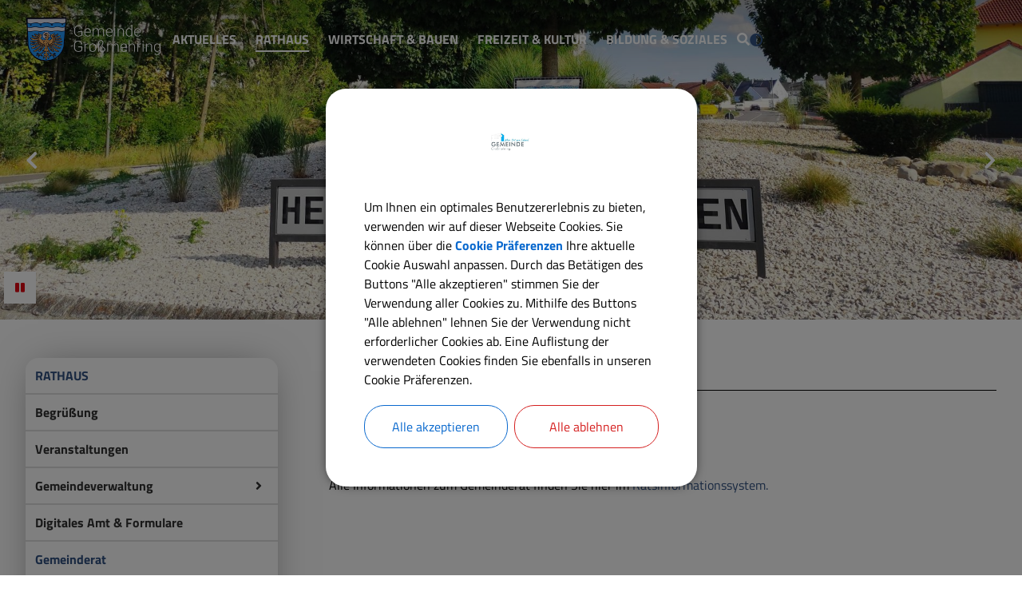

--- FILE ---
content_type: text/html;charset=UTF-8
request_url: https://grossmehring.de/rathaus/gemeinderat
body_size: 20354
content:
<!DOCTYPE html><html lang="de">
<!--
This website is powered by Neos, the Open Source Content Application Platform licensed under the GNU/GPL.
Neos is based on Flow, a powerful PHP application framework licensed under the MIT license.

More information and contribution opportunities at https://www.neos.io
-->
<head><meta charset="UTF-8" /><link rel="stylesheet" href="https://grossmehring.de/_Resources/Static/Packages/DigiPublica.Platform/Frontend/Stylesheets/slick.css?bust=bac3e062" /><link rel="stylesheet" href="https://grossmehring.de/_Resources/Static/Packages/DigiPublica.Platform/Frontend/Stylesheets/slick-theme.css?bust=81f217ef" /><link rel="stylesheet" href="https://grossmehring.de/_Resources/Static/Packages/DigiPublica.Platform/Frontend/Stylesheets/slider.css?bust=5b8ac457" /><link rel="stylesheet" href="https://grossmehring.de/_Resources/Static/Packages/DigiPublica.Platform/Frontend/Stylesheets/backend.css?bust=d8d2d20d" /><link rel="stylesheet" href="https://grossmehring.de/_Resources/Static/Packages/DigiPublica.Platform/Frontend/Stylesheets/digipublica.css?bust=7fa8fa26" /><link rel="stylesheet" href="https://grossmehring.de/_Resources/Static/Packages/DigiPublica.Platform/Frontend/Stylesheets/cookieconsent.css?bust=0867f3cc" /><link rel="stylesheet" href="https://grossmehring.de/_Resources/Static/Packages/DigiPublica.Platform/Frontend/Stylesheets/popup.css?bust=1f3d3fae" /><link rel="stylesheet" href="https://grossmehring.de/_Resources/Static/Packages/DigiPublica.Platform/Frontend/Stylesheets/digiPortal.css?bust=6b2b055c" /><link rel="stylesheet" href="https://grossmehring.de/_Resources/Static/Packages/DigiPublica.Platform/Frontend/Stylesheets/form.css?bust=5bc3ee00" /><link rel="stylesheet" href="https://grossmehring.de/_Resources/Static/Packages/DigiPublica.Platform/Frontend/Stylesheets/jquery-ui.css?bust=2e2c6ae4" /><link rel="stylesheet" href="https://grossmehring.de/_Resources/Static/Packages/DigiPublica.Platform/Frontend/Stylesheets/leaflet.css?bust=c78a243f" /><link rel="stylesheet" href="https://grossmehring.de/_Resources/Static/Packages/DigiPublica.Platform/Frontend/Stylesheets/all.min.css?bust=b39f5d57" /><link rel="stylesheet" href="https://grossmehring.de/_Resources/Static/Packages/DigiPublica.Platform/Frontend/Stylesheets/main.css?bust=f8127898" /><link rel="stylesheet" href="https://grossmehring.de/_Resources/Static/Packages/DigiPublica.Design/Frontend/Stylesheets/theme1.css?bust=5027cb17" /><style>:root{--theme-color-preset-two: #325283;}</style><title>Gemeinderat - Rathaus - Gemeinde Großmehring</title><meta name="robots" content="index,follow" /><link rel="canonical" href="https://grossmehring.de/rathaus/gemeinderat" /><link rel="alternate" hreflang="x-default" href="https://grossmehring.de/rathaus/gemeinderat" /><link rel="alternate" hreflang="de" href="https://grossmehring.de/rathaus/gemeinderat" /><meta name="twitter:card" content="summary" /><meta name="twitter:title" content="Gemeinderat" /><meta name="twitter:url" content="https://grossmehring.de/rathaus/gemeinderat" /><meta property="og:type" content="website" /><meta property="og:title" content="Gemeinderat" /><meta property="og:site_name" content="Gemeinde Großmehring" /><meta property="og:locale" content="de" /><meta property="og:url" content="https://grossmehring.de/rathaus/gemeinderat" /><script type="application/ld+json">{"@context":"http:\/\/schema.org\/","@type":"BreadcrumbList","itemListElement":[{"@type":"ListItem","position":1,"name":"Gemeinde Gro\u00dfmehring","item":"https:\/\/grossmehring.de\/"},{"@type":"ListItem","position":2,"name":"Rathaus","item":"https:\/\/grossmehring.de\/rathaus\/begruessung"},{"@type":"ListItem","position":3,"name":"Gemeinderat","item":"https:\/\/grossmehring.de\/rathaus\/gemeinderat"}]}</script><meta http-equiv="x-ua-compatible" content="ie=edge" /><meta name="viewport" content="width=device-width, initial-scale=1.0, maximum-scale=1.0, user-scalable=0" /><link rel="icon" href="https://grossmehring.de/_Resources/Persistent/0/b/5/5/0b5593db98a801822bb96664b58345274b38fbc0/Logo%20Gro%C3%9Fmehring-94x94-32x32.png" sizes="32x32" /><link rel="icon" href="https://grossmehring.de/_Resources/Persistent/0/1/6/3/0163a53a55a0c12d4f3b0a17896d6bfc07eb274f/Logo%20Gro%C3%9Fmehring-94x94-57x57.png" sizes="57x57" /><link rel="icon" href="https://grossmehring.de/_Resources/Persistent/e/1/a/c/e1ac40b50b36e0c009e12efae0c60aad4cb9d441/Logo%20Gro%C3%9Fmehring-94x94-76x76.png" sizes="76x76" /><link rel="icon" href="https://grossmehring.de/_Resources/Persistent/e/f/7/9/ef7960f88c11d9717248a6497974a82ff7d04253/Logo%20Gro%C3%9Fmehring-94x94.png" sizes="96x96" /><link rel="icon" href="https://grossmehring.de/_Resources/Persistent/e/f/7/9/ef7960f88c11d9717248a6497974a82ff7d04253/Logo%20Gro%C3%9Fmehring-94x94.png" sizes="128x128" /><link rel="icon" href="https://grossmehring.de/_Resources/Persistent/e/f/7/9/ef7960f88c11d9717248a6497974a82ff7d04253/Logo%20Gro%C3%9Fmehring-94x94.png" sizes="192x192" /><link rel="icon" href="https://grossmehring.de/_Resources/Persistent/e/f/7/9/ef7960f88c11d9717248a6497974a82ff7d04253/Logo%20Gro%C3%9Fmehring-94x94.png" sizes="228x228" /><link rel="shortcut icon" href="https://grossmehring.de/_Resources/Persistent/e/f/7/9/ef7960f88c11d9717248a6497974a82ff7d04253/Logo%20Gro%C3%9Fmehring-94x94.png" sizes="196x196" /><link rel="apple-touch-icon" href="https://grossmehring.de/_Resources/Persistent/e/f/7/9/ef7960f88c11d9717248a6497974a82ff7d04253/Logo%20Gro%C3%9Fmehring-94x94.png" sizes="120x120" /><link rel="apple-touch-icon" href="https://grossmehring.de/_Resources/Persistent/e/f/7/9/ef7960f88c11d9717248a6497974a82ff7d04253/Logo%20Gro%C3%9Fmehring-94x94.png" sizes="152x152" /><link rel="apple-touch-icon" href="https://grossmehring.de/_Resources/Persistent/e/f/7/9/ef7960f88c11d9717248a6497974a82ff7d04253/Logo%20Gro%C3%9Fmehring-94x94.png" sizes="180x180" /><meta name="msapplication-TileColor" content="#FFFFFF" /><meta name="msapplication-TileImage" content="https://grossmehring.de/_Resources/Persistent/e/f/7/9/ef7960f88c11d9717248a6497974a82ff7d04253/Logo%20Gro%C3%9Fmehring-94x94.png" /><style></style><style>:root{font-family:unset;}</style><link rel="stylesheet" href="https://grossmehring.de/_Resources/Static/Packages/DigiPublica.Platform/Frontend/Stylesheets/main.min.css?bust=16a22674?h=16a22674" /></head><body><div class="jumpmarks"><a href="/" title="Zur Startseite springen">Zur Startseite springen</a><a href="#main" title="Zum Inhalt springen">Zum Inhalt springen</a><a href="#footer" title="Zum Fußbereich springen">Zum Fußbereich springen</a></div><header id="header" class="header"><div class="header-wrap"><div class="header-content"><a class="logo" href="/" title="Zur Startseite"><img class="logo-img" src="https://grossmehring.de/_Resources/Persistent/c/2/7/6/c276c363c359571a215709fe587ff74b901c5928/logo-grossmehring-white.png" alt="Logo Grossmehring Weiß" /><img class="logo-img sticky" src="https://grossmehring.de/_Resources/Persistent/5/c/0/c/5c0c21ba4e52c06c5e043ec20afeb8590700dbde/logo-grossmehring.png" alt="Logo Grossmehring Schwarz" /></a><div class="header-content-wrap"><nav class="navigation-main" role="navigation" aria-label="Hauptnavigation"><ul class="navigation"><li class="navigation-item navigation-item--level-1"><a href="/aktuelles" title="Aktuelles" class="navigation-link" tabindex="0"><span><i class=" fa-fw"></i> Aktuelles</span></a><ul class="navigation-level navigation-level--level-2"><li class="navigation-item navigation-item--level-2"><a href="/aktuelles/online-bedarfsanmeldung-kindertageseinrichtungen-2024-2025" title="Online Bedarfsanmeldung Kindertageseinrichtungen 2026/2027" class="navigation-link" tabindex="0"><span><i class=" fa-fw"></i> Online Bedarfsanmeldung Kindertageseinrichtungen 2026/2027</span></a></li><li class="navigation-item navigation-item--level-2"><a href="/aktuelles/tag-der-offenen-tuer-der-kindertageseinrichtungen" title="Tag der offenen Tür der Kindertageseinrichtungen" class="navigation-link" tabindex="0"><span><i class=" fa-fw"></i> Tag der offenen Tür der Kindertageseinrichtungen</span></a></li><li class="navigation-item navigation-item--level-2"><a href="/aktuelles/kita-platz-bedarfsanmeldung" title="Kita-Platz Bedarfsanmeldung" class="navigation-link" tabindex="0"><span><i class=" fa-fw"></i> Kita-Platz Bedarfsanmeldung</span></a></li></ul></li><li class="navigation-item navigation-item--level-1 navigation-item--state-active"><a href="/rathaus/begruessung" title="Rathaus" class="navigation-link" tabindex="0"><span><i class=" fa-fw"></i> Rathaus</span></a><ul class="navigation-level navigation-level--level-2"><li class="navigation-item navigation-item--level-2"><a href="/rathaus/begruessung" title="Begrüßung" class="navigation-link" tabindex="0"><span><i class=" fa-fw"></i> Begrüßung</span></a></li><li class="navigation-item navigation-item--level-2"><a href="/rathaus/veranstaltungen" title="Veranstaltungen" class="navigation-link" tabindex="0"><span><i class=" fa-fw"></i> Veranstaltungen</span></a></li><li class="navigation-item navigation-item--level-2"><a href="/rathaus/gemeindeverwaltung" title="Gemeindeverwaltung" class="navigation-link" tabindex="0"><span><i class=" fa-fw"></i> Gemeindeverwaltung</span></a><ul class="navigation-level navigation-level--level-3"><li class="navigation-item navigation-item--level-3"><a href="/rathaus/gemeindeverwaltung/mitarbeiter" title="Mitarbeitende" class="navigation-link" tabindex="0"><span><i class=" fa-fw"></i> Mitarbeitende</span></a></li><li class="navigation-item navigation-item--level-3"><a href="/rathaus/gemeindeverwaltung/sachgebiete" title="Sachgebiete" class="navigation-link" tabindex="0"><span><i class=" fa-fw"></i> Sachgebiete</span></a></li><li class="navigation-item navigation-item--level-3"><a href="/rathaus/gemeindeverwaltung/satzungen-und-verordnungen" title="Satzungen und Verordnungen" class="navigation-link" tabindex="0"><span><i class=" fa-fw"></i> Satzungen und Verordnungen</span></a></li><li class="navigation-item navigation-item--level-3"><a href="/rathaus/gemeindeverwaltung/bankverbindungen" title="Bankverbindungen" class="navigation-link" tabindex="0"><span><i class=" fa-fw"></i> Bankverbindungen</span></a></li></ul></li><li class="navigation-item navigation-item--level-2"><a href="/rathaus/digitales-amt-and-formulare" title="Digitales Amt &amp; Formulare" class="navigation-link" tabindex="0"><span><i class=" fa-fw"></i> Digitales Amt & Formulare</span></a></li><li class="navigation-item navigation-item--level-2 navigation-item--state-current navigation-item--state-active"><a href="/rathaus/gemeinderat" title="Gemeinderat" class="navigation-link" tabindex="0"><span><i class=" fa-fw"></i> Gemeinderat</span></a></li><li class="navigation-item navigation-item--level-2"><a href="/rathaus/amtsblatt" title="Amtsblatt" class="navigation-link" tabindex="0"><span><i class=" fa-fw"></i> Amtsblatt</span></a></li><li class="navigation-item navigation-item--level-2"><a href="/rathaus/stellenangebote" title="Stellenangebote " class="navigation-link" tabindex="0"><span><i class=" fa-fw"></i> Stellenangebote </span></a></li><li class="navigation-item navigation-item--level-2"><a href="/rathaus/heiraten-im-rathaus" title="Heiraten im Rathaus " class="navigation-link" tabindex="0"><span><i class=" fa-fw"></i> Heiraten im Rathaus </span></a></li><li class="navigation-item navigation-item--level-2"><a href="/rathaus/geschichte" title="Geschichte" class="navigation-link" tabindex="0"><span><i class=" fa-fw"></i> Geschichte</span></a><ul class="navigation-level navigation-level--level-3"><li class="navigation-item navigation-item--level-3"><a href="/rathaus/geschichte/wappen" title="Wappen " class="navigation-link" tabindex="0"><span><i class=" fa-fw"></i> Wappen </span></a></li><li class="navigation-item navigation-item--level-3"><a href="/rathaus/geschichte/fort-prinz-karl" title="Fort Prinz Karl " class="navigation-link" tabindex="0"><span><i class=" fa-fw"></i> Fort Prinz Karl </span></a></li><li class="navigation-item navigation-item--level-3"><a href="/rathaus/geschichte/demlinger-steinbruch" title="Demlinger Steinbruch " class="navigation-link" tabindex="0"><span><i class=" fa-fw"></i> Demlinger Steinbruch </span></a></li><li class="navigation-item navigation-item--level-3"><a href="/rathaus/geschichte/zwischenwerk-nr-5" title="Zwischenwerk Nr. 5 " class="navigation-link" tabindex="0"><span><i class=" fa-fw"></i> Zwischenwerk Nr. 5 </span></a></li><li class="navigation-item navigation-item--level-3"><a href="/rathaus/geschichte/ortsteile" title="Ortsteile" class="navigation-link" tabindex="0"><span><i class=" fa-fw"></i> Ortsteile</span></a></li></ul></li><li class="navigation-item navigation-item--level-2"><a href="/rathaus/fundsachen" title="Fundsachen" class="navigation-link" tabindex="0"><span><i class=" fa-fw"></i> Fundsachen</span></a></li><li class="navigation-item navigation-item--level-2"><a href="/rathaus/informationen-aus-dem-landkreis-eichstaett" title="Informationen aus dem Landkreis Eichstätt" class="navigation-link" tabindex="0"><span><i class=" fa-fw"></i> Informationen aus dem Landkreis Eichstätt</span></a></li><li class="navigation-item navigation-item--level-2"><a href="/rathaus/kommunalwahl-2026" title="Kommunalwahl 2026" class="navigation-link" tabindex="0"><span><i class=" fa-fw"></i> Kommunalwahl 2026</span></a></li></ul></li><li class="navigation-item navigation-item--level-1"><a href="/wirtschaft-bauen/planen-and-bauen/bekanntmachungen" title="Wirtschaft &amp; Bauen" class="navigation-link" tabindex="0"><span><i class=" fa-fw"></i> Wirtschaft & Bauen</span></a><ul class="navigation-level navigation-level--level-2"><li class="navigation-item navigation-item--level-2"><a href="/wirtschaft-bauen/planen-and-bauen/bekanntmachungen" title="Planen &amp; Bauen" class="navigation-link" tabindex="0"><span><i class=" fa-fw"></i> Planen & Bauen</span></a><ul class="navigation-level navigation-level--level-3"><li class="navigation-item navigation-item--level-3"><a href="/wirtschaft-bauen/planen-and-bauen/bekanntmachungen" title="Bekanntmachungen" class="navigation-link" tabindex="0"><span><i class=" fa-fw"></i> Bekanntmachungen</span></a></li><li class="navigation-item navigation-item--level-3"><a href="/wirtschaft-bauen/planen-and-bauen/bebauungsplaene" title="Bebauungspläne" class="navigation-link" tabindex="0"><span><i class=" fa-fw"></i> Bebauungspläne</span></a></li><li class="navigation-item navigation-item--level-3"><a href="/wirtschaft-bauen/planen-and-bauen/privates-bauen" title="Privates Bauen" class="navigation-link" tabindex="0"><span><i class=" fa-fw"></i> Privates Bauen</span></a><ul class="navigation-level navigation-level--level-4"><li class="navigation-item navigation-item--level-4"><a href="/wirtschaft-bauen/planen-and-bauen/privates-bauen/gewerbepark-interpark-grossmehring" title="Gewerbepark Interpark Großmehring" class="navigation-link" tabindex="0"><span><i class=" fa-fw"></i> Gewerbepark Interpark Großmehring</span></a></li></ul></li><li class="navigation-item navigation-item--level-3"><a href="/wirtschaft-bauen/planen-and-bauen/kommunale-baumassnahmen" title="Kommunale Baumaßnahmen" class="navigation-link" tabindex="0"><span><i class=" fa-fw"></i> Kommunale Baumaßnahmen</span></a></li><li class="navigation-item navigation-item--level-3"><a href="/wirtschaft-bauen/planen-and-bauen/ausschreibungen" title="Ausschreibungen" class="navigation-link" tabindex="0"><span><i class=" fa-fw"></i> Ausschreibungen</span></a></li><li class="navigation-item navigation-item--level-3"><a href="/wirtschaft-bauen/planen-and-bauen/vu-und-isek" title="VU und ISEK" class="navigation-link" tabindex="0"><span><i class=" fa-fw"></i> VU und ISEK</span></a><ul class="navigation-level navigation-level--level-4"><li class="navigation-item navigation-item--level-4"><a href="/wirtschaft-bauen/planen-and-bauen/vu-und-isek/vu" title="VU" class="navigation-link" tabindex="0"><span><i class=" fa-fw"></i> VU</span></a></li><li class="navigation-item navigation-item--level-4"><a href="/wirtschaft-bauen/planen-and-bauen/vu-und-isek/isek" title="ISEK" class="navigation-link" tabindex="0"><span><i class=" fa-fw"></i> ISEK</span></a><ul class="navigation-level navigation-level--level-5"><li class="navigation-item navigation-item--level-5"><a href="/wirtschaft-bauen/planen-and-bauen/vu-und-isek/isek/auswertung-buergerworkshop-isek" title="Auswertung Bürgerworkshop ISEK" class="navigation-link" tabindex="0"><span><i class=" fa-fw"></i> Auswertung Bürgerworkshop ISEK</span></a></li></ul></li></ul></li></ul></li><li class="navigation-item navigation-item--level-2"><a href="/wirtschaft-bauen/abfallentsorgung" title="Abfallentsorgung" class="navigation-link" tabindex="0"><span><i class=" fa-fw"></i> Abfallentsorgung</span></a></li><li class="navigation-item navigation-item--level-2"><a href="/wirtschaft-bauen/bauhof-and-abwasserentsorgung-and-wasserversorgung" title="Bauhof &amp; Abwasserentsorgung &amp; Wasserversorgung" class="navigation-link" tabindex="0"><span><i class=" fa-fw"></i> Bauhof & Abwasserentsorgung & Wasserversorgung</span></a></li><li class="navigation-item navigation-item--level-2"><a href="/wirtschaft-bauen/strassen-und-verkehrsmeldungen" title="Straßen- und Verkehrsmeldungen" class="navigation-link" tabindex="0"><span><i class=" fa-fw"></i> Straßen- und Verkehrsmeldungen</span></a></li><li class="navigation-item navigation-item--level-2"><a href="/wirtschaft-bauen/umweltamt" title="Umweltamt" class="navigation-link" tabindex="0"><span><i class=" fa-fw"></i> Umweltamt</span></a></li><li class="navigation-item navigation-item--level-2"><a href="/wirtschaft-bauen/gewerbeliste" title="Gewerbeliste" class="navigation-link" tabindex="0"><span><i class=" fa-fw"></i> Gewerbeliste</span></a></li><li class="navigation-item navigation-item--level-2"><a href="/wirtschaft-bauen/behoerdenverzeichnis" title="Behördenverzeichnis" class="navigation-link" tabindex="0"><span><i class=" fa-fw"></i> Behördenverzeichnis</span></a></li></ul></li><li class="navigation-item navigation-item--level-1"><a href="/freizeit-kultur/vereine-and-verbaende" title="Freizeit &amp; Kultur" class="navigation-link" tabindex="0"><span><i class=" fa-fw"></i> Freizeit & Kultur</span></a><ul class="navigation-level navigation-level--level-2"><li class="navigation-item navigation-item--level-2"><a href="/freizeit-kultur/vereine-and-verbaende" title="Vereine &amp; Verbände" class="navigation-link" tabindex="0"><span><i class=" fa-fw"></i> Vereine & Verbände</span></a></li><li class="navigation-item navigation-item--level-2"><a href="/freizeit-kultur/sporteinrichtungen" title="Sporteinrichtungen" class="navigation-link" tabindex="0"><span><i class=" fa-fw"></i> Sporteinrichtungen</span></a></li><li class="navigation-item navigation-item--level-2"><a href="/freizeit-kultur/nibelungenhalle" title="Nibelungenhalle" class="navigation-link" tabindex="0"><span><i class=" fa-fw"></i> Nibelungenhalle</span></a></li><li class="navigation-item navigation-item--level-2"><a href="/freizeit-kultur/spielplaetze" title="Spielplätze" class="navigation-link" tabindex="0"><span><i class=" fa-fw"></i> Spielplätze</span></a></li><li class="navigation-item navigation-item--level-2"><a href="/freizeit-kultur/sehenswertes" title="Sehenswertes" class="navigation-link" tabindex="0"><span><i class=" fa-fw"></i> Sehenswertes</span></a></li><li class="navigation-item navigation-item--level-2"><a href="/freizeit-kultur/moderne-mobilitaet" title="Moderne Mobilität" class="navigation-link" tabindex="0"><span><i class=" fa-fw"></i> Moderne Mobilität</span></a></li><li class="navigation-item navigation-item--level-2"><a href="/freizeit-kultur/oepnv" title="ÖPNV" class="navigation-link" tabindex="0"><span><i class=" fa-fw"></i> ÖPNV</span></a></li><li class="navigation-item navigation-item--level-2"><a href="/freizeit-kultur/briefkaesten-deutsche-post-und-dhl-packstation" title="Briefkästen Deutsche Post und DHL-Packstation" class="navigation-link" tabindex="0"><span><i class=" fa-fw"></i> Briefkästen Deutsche Post und DHL-Packstation</span></a></li></ul></li><li class="navigation-item navigation-item--level-1"><a href="/bildung-soziales" title="Bildung &amp; Soziales" class="navigation-link" tabindex="0"><span><i class=" fa-fw"></i> Bildung & Soziales</span></a><ul class="navigation-level navigation-level--level-2"><li class="navigation-item navigation-item--level-2"><a href="/bildung-soziales/kindergaerten" title="Kindergärten" class="navigation-link" tabindex="0"><span><i class=" fa-fw"></i> Kindergärten</span></a></li><li class="navigation-item navigation-item--level-2"><a href="/bildung-soziales/kinderkrippen" title="Kinderkrippen" class="navigation-link" tabindex="0"><span><i class=" fa-fw"></i> Kinderkrippen</span></a></li><li class="navigation-item navigation-item--level-2"><a href="/bildung-soziales/mittagsbetreuung-grundschulhort" title="Mittagsbetreuung &amp; Grundschulhort" class="navigation-link" tabindex="0"><span><i class=" fa-fw"></i> Mittagsbetreuung & Grundschulhort</span></a></li><li class="navigation-item navigation-item--level-2"><a href="/bildung-soziales/vhs-aussenstelle-grossmehring" title="VHS - Außenstelle Großmehring" class="navigation-link" tabindex="0"><span><i class=" fa-fw"></i> VHS - Außenstelle Großmehring</span></a></li><li class="navigation-item navigation-item--level-2"><a href="/bildung-soziales/grund-mittelschule" title="Grund- und Mittelschule" class="navigation-link" tabindex="0"><span><i class=" fa-fw"></i> Grund- und Mittelschule</span></a></li><li class="navigation-item navigation-item--level-2"><a href="https://opac.winbiap.net/grossmehring/index.aspx" title="Bibliothek" class="navigation-link" tabindex="0" target="_blank"><span><i class=" fa-fw"></i> Bibliothek</span></a></li><li class="navigation-item navigation-item--level-2"><a href="/bildung-soziales/integration" title="Integration" class="navigation-link" tabindex="0"><span><i class=" fa-fw"></i> Integration</span></a></li><li class="navigation-item navigation-item--level-2"><a href="/bildung-soziales/senioren" title="Senioren" class="navigation-link" tabindex="0"><span><i class=" fa-fw"></i> Senioren</span></a></li><li class="navigation-item navigation-item--level-2"><a href="/bildung-soziales/hilfen-and-beratungsmoeglichkeiten" title="Hilfen &amp; Beratungsmöglichkeiten" class="navigation-link" tabindex="0"><span><i class=" fa-fw"></i> Hilfen & Beratungsmöglichkeiten</span></a></li><li class="navigation-item navigation-item--level-2"><a href="/bildung-soziales/jugend-junge-eltern" title="Jugend &amp; junge Eltern" class="navigation-link" tabindex="0"><span><i class=" fa-fw"></i> Jugend & junge Eltern</span></a></li><li class="navigation-item navigation-item--level-2"><a href="/bildung-soziales/bbv-bildungswerk" title="BBV Bildungswerk" class="navigation-link" tabindex="0"><span><i class=" fa-fw"></i> BBV Bildungswerk</span></a></li><li class="navigation-item navigation-item--level-2"><a href="/bildung-soziales/apotheke-defibrillatoren" title="Apotheke &amp; Defibrillatoren" class="navigation-link" tabindex="0"><span><i class=" fa-fw"></i> Apotheke & Defibrillatoren</span></a></li><li class="navigation-item navigation-item--level-2"><a href="/bildung-soziales/aerzte" title="Ärzte" class="navigation-link" tabindex="0"><span><i class=" fa-fw"></i> Ärzte</span></a></li><li class="navigation-item navigation-item--level-2"><a href="/bildung-soziales/kirchen" title="Kirchen" class="navigation-link" tabindex="0"><span><i class=" fa-fw"></i> Kirchen</span></a></li><li class="navigation-item navigation-item--level-2"><a href="/bildung-soziales/kliniken" title="Kliniken" class="navigation-link" tabindex="0"><span><i class=" fa-fw"></i> Kliniken</span></a></li><li class="navigation-item navigation-item--level-2"><a href="/bildung-soziales/notruftafel" title="Notruftafel" class="navigation-link" tabindex="0"><span><i class=" fa-fw"></i> Notruftafel</span></a></li></ul></li></ul></nav><div class="search"><a href="javascript:void(0);" class="search-toggle" title="Suche öffnen"><i class="fas fa-search"></i><span>Suchen</span></a><form enctype="multipart/form-data" method="get" id="search-form" action="/service-links/suche"><div class="search-content"><label for="search" class="search-label">Suchen</label><input placeholder="Suchbegriff eingeben" title="Suchbegriff eingeben" type="text" class="search-input" id="search" name="s" value required role="search" /><button type="submit" title="Suche starten" class="search-button" value="1"><i class="fas fa-search" aria-hidden="true"></i></button><a href="javascript:void(0);" class="search-toggle" title="Suche schließen"><span>Suche schließen</span><i class="fas fa-times"></i></a></div></form></div><div class="otb"><button class="modal-btn appointment true" id="tv" title="Terminvereinbarung">Termin vereinbaren</button><div class="modal appointment false" id="modalAppointment"><div class="modal-box"><div class="modal-head"><svg class="modal-close true"><use xlink:href="#fas-fa-times"></use></svg><h4>Online-Terminvereinbarung</h4><div class="progression prog1"><div class="prog active current" data-step="1"><span></span></div><div class="prog inactive" data-step="2"><span></span></div><div class="prog inactive" data-step="3"><span></span></div><div class="prog inactive" data-step="4"><span></span></div></div></div><div class="modal-views step1"><div class="view-content info"><div class="view-container"></div><div class="modal-footer"><button type="submit" id="start-appointments">Weiter</button></div></div><div class="view-content activities"><form id="appForm" action method="post"><div class="div-suche"><div class="filter" style="width: 49%;display:inline-block;margin:0 2% 1rem 0;"><input type="text" id="word-filter" placeholder="Nach Begriff suchen" style="padding: .25rem .5rem;background: #dfece5;" /><span class="clear" style="bottom:0;padding:0 .5rem;"><svg><use xlink:href="#fas-fa-times"></use></svg></span></div><select id="resource-filter" name="resources" style="width: 49%;display:inline-block;font-size:1rem;padding: .25rem .5rem;background: #dfece5;border:none"><option value>Kein Filter gesetzt</option><option value="EWO">EWO</option><option value="Standesamt">Standesamt</option></select></div><input type="hidden" name="workflowID" /><div class="modal-scroll"><div class="activity id301"><label><input type="checkbox" name="activityID[]" class="appointments" value="301" /><span><input type="hidden" name="activityName" /><svg><use xlink:href="#fas-fa-check-circle"></use></svg><span class="activity-title">neuen Reisepass beantragen</span><small class="activity-maxbookable">Personen-Anzahl buchen (max. 8):<input style="display:inline-block;" type="number" class="maxBookable" name="maxBookableNumber[]" min="1" max="8" value="1" disabled /></small><small class="duration"><span>Dauer: 20 Minuten |</span><span>Kosten: 10 Euro |</span><span><span class="resource">EWO</span><input type="checkbox" name="resourceID" value="202" /></span></small><small class="activity-requirements"><strong>Notwendige Unterlagen: </strong><span>alter Reisepass</span></small></span></label></div><div class="activity id401"><label><input type="checkbox" name="activityID[]" class="appointments" value="401" /><span><input type="hidden" name="activityName" /><svg><use xlink:href="#fas-fa-check-circle"></use></svg><span class="activity-title">neuen Personalausweis beantragen</span><small class="activity-maxbookable">Personen-Anzahl buchen (max. 8):<input style="display:inline-block;" type="number" class="maxBookable" name="maxBookableNumber[]" min="1" max="8" value="1" disabled /></small><small class="duration"><span>Dauer: 15 Minuten |</span><span><span class="resource">EWO</span><input type="checkbox" name="resourceID" value="202" /></span></small></span></label></div><div class="activity id1101"><label><input type="checkbox" name="activityID[]" class="appointments" value="1101" /><span><input type="hidden" name="activityName" /><svg><use xlink:href="#fas-fa-check-circle"></use></svg><span class="activity-title">Geburtsurkunde beantragen</span><small class="activity-maxbookable">Personen-Anzahl buchen (max. 4):<input style="display:inline-block;" type="number" class="maxBookable" name="maxBookableNumber[]" min="1" max="4" value="1" disabled /></small><small class="duration"><span>Dauer: 10 Minuten |</span><span><span class="resource">Standesamt</span><input type="checkbox" name="resourceID" value="1001" /></span></small><small class="activity-requirements"><strong>Notwendige Unterlagen: </strong><span>Formular xy</span></small></span></label></div></div><div class="modal-footer"><span><strong>Mehrfachauswahl</strong> innerhalb einer Abteilung möglich</span><div class="btn-back">Zurück</div><button type="submit" id="datenButton" disabled>Weiter</button></div></form></div><div class="view-content date-time"><div class="view-container"><div class="view-content dates"><div id="container"><form id="appDates" action method="post"><input type="hidden" name="setBookable" /><input type="hidden" name="activitesClean" id="activitesClean" /><input type="hidden" name="resourceID" /><input type="hidden" name="workflowID" /><input type="hidden" name="activityID" /><input type="hidden" id="dates-set" /><div id="datepicker"></div><input type="hidden" name="dates" id="dates" /></form></div></div><div class="view-content times"><h5 style="margin: .5rem 0 0;">Uhrzeit auswählen</h5><form id="appTimes" action method="post"><div class="modal-scroll"><input type="hidden" name="bookableName" /><input type="hidden" name="bookableNumber" /><input type="hidden" name="workflowID" /><input type="hidden" name="resourceID" /><input type="hidden" id="getTimesActivitiesClean" name="activitiesClean" /><input type="hidden" name="activityID" /><input type="hidden" name="date[]" id="date" /></div><div class="modal-footer"><div class="btn-back">Zurück</div><button type="submit" id="reviewButton" disabled>Weiter</button></div></form></div></div></div><div class="view-content review"><h5>Übersicht anzeigen</h5><h5>Sie haben die folgende Leistungen markiert:</h5><div style="margin-top:-0.5rem"><form id="appLogin" action method="post"><input type="hidden" name="workflowID" /><input type="hidden" name="loginStatus" /><input type="hidden" name="resourceID" /><input type="hidden" name="activitiesClean" /><input type="hidden" name="activityID" /><h5>an den jeweiligen Daten</h5><h5>um die jeweilige Uhrzeiten</h5><p style="margin-top:1rem"><button type="submit" id="submitButton3">login prüfen</button></p></form></div></div><div class="view-content user"><div class="contact"><div class="guest"><h5>Termin als Gast buchen:</h5><form id="guestForm" action method="post"><input type="hidden" name="resourceID" /><input type="hidden" name="activityID" /><input type="hidden" name="prufen" value="prufung;du bist ausgeloggt" /><input type="hidden" name="activitiesClean" /><label>Vorname*</label><input type="text" name="name" id="guestName" required /><label>Nachname*</label><input type="text" name="surname" id="guestSurname" required /><label>Email*</label><input type="email" name="email" id="guestEmail" required /><label>Telefon*</label><input type="text" name="phone" id="guestPhone" required /><p style="margin-top: 1rem;"><svg><use xlink:href="#fas-fa-info-circle"></use></svg>Ihre Daten werden ausschließlich für Ihre Terminvereinbarung verwendet und nicht an Dritte weitergegeben.</p><div class="modal-footer"><div class="btn-back">Zurück</div><button type="submit" value="Senden" id="submitGuest">Weiter</button><span><strong>*Pflichtfelder</strong></span></div></form></div></div></div></div></div></div></div><div class="accessibility"><a href="javascript:void(0);" title="Nachtmodus aktivieren oder deaktivieren" class="change-contrast"><i class="fas fa-adjust" aria-hidden="true"></i></a></div><div class="account"><a class="account-login" style="text-decoration:none" href="https://grossmehring.de/account/login?uri=https://grossmehring.de/rathaus/gemeinderat" title="Login">Login</a></div><button type="button" class="offcanvas-toggle" title="Offcanvas Menü öffnen oder schließen"><span class="line"></span><span class="line">Offcanvas Menü öffnen oder schließen</span><span class="line"></span></button></div></div></div><div class="offcanvas"><ul class="navigation-level navigation-level--level-1" data-level="1"><li class="navigation-item navigation-item--level-1"><a href="/aktuelles" title="Aktuelles" class="navigation-link" tabindex="-1"><span><i class=" fa-fw"></i> Aktuelles</span></a><a href="javascript:void(0)" class="open-submenu toggle-submenu" title="Submenü öffnen"><i class="fas fa-angle-right" aria-hidden="true"></i></a><ul class="navigation-level navigation-level--level-2" data-level="2"><li class="navigation-item navigation-item--previous"><a href="javascript:void(0)" class="close-submenu toggle-submenu" title="Submenü schließen"><i class="fas fa-angle-left" aria-hidden="true"></i></a><a href="javascript:void(0)" class="previous-navigation" title="Submenü schließen" tabindex="-1"><i class=" fa-fw"></i> Aktuelles</a></li><li class="navigation-item navigation-item--level-2"><a href="/aktuelles/online-bedarfsanmeldung-kindertageseinrichtungen-2024-2025" title="Online Bedarfsanmeldung Kindertageseinrichtungen 2026/2027" class="navigation-link" tabindex="-1"><span><i class=" fa-fw"></i> Online Bedarfsanmeldung Kindertageseinrichtungen 2026/2027</span></a></li><li class="navigation-item navigation-item--level-2"><a href="/aktuelles/tag-der-offenen-tuer-der-kindertageseinrichtungen" title="Tag der offenen Tür der Kindertageseinrichtungen" class="navigation-link" tabindex="-1"><span><i class=" fa-fw"></i> Tag der offenen Tür der Kindertageseinrichtungen</span></a></li><li class="navigation-item navigation-item--level-2"><a href="/aktuelles/kita-platz-bedarfsanmeldung" title="Kita-Platz Bedarfsanmeldung" class="navigation-link" tabindex="-1"><span><i class=" fa-fw"></i> Kita-Platz Bedarfsanmeldung</span></a></li></ul></li><li class="navigation-item navigation-item--level-1 navigation-item--state-active"><a href="/rathaus/begruessung" title="Rathaus" class="navigation-link" tabindex="-1"><span><i class=" fa-fw"></i> Rathaus</span></a><a href="javascript:void(0)" class="open-submenu toggle-submenu" title="Submenü öffnen"><i class="fas fa-angle-right" aria-hidden="true"></i></a><ul class="navigation-level navigation-level--level-2" data-level="2"><li class="navigation-item navigation-item--previous"><a href="javascript:void(0)" class="close-submenu toggle-submenu" title="Submenü schließen"><i class="fas fa-angle-left" aria-hidden="true"></i></a><a href="javascript:void(0)" class="previous-navigation" title="Submenü schließen" tabindex="-1"><i class=" fa-fw"></i> Rathaus</a></li><li class="navigation-item navigation-item--level-2"><a href="/rathaus/begruessung" title="Begrüßung" class="navigation-link" tabindex="-1"><span><i class=" fa-fw"></i> Begrüßung</span></a></li><li class="navigation-item navigation-item--level-2"><a href="/rathaus/veranstaltungen" title="Veranstaltungen" class="navigation-link" tabindex="-1"><span><i class=" fa-fw"></i> Veranstaltungen</span></a></li><li class="navigation-item navigation-item--level-2"><a href="/rathaus/gemeindeverwaltung" title="Gemeindeverwaltung" class="navigation-link" tabindex="-1"><span><i class=" fa-fw"></i> Gemeindeverwaltung</span></a><a href="javascript:void(0)" class="open-submenu toggle-submenu" title="Submenü öffnen"><i class="fas fa-angle-right" aria-hidden="true"></i></a><ul class="navigation-level navigation-level--level-3" data-level="3"><li class="navigation-item navigation-item--previous"><a href="javascript:void(0)" class="close-submenu toggle-submenu" title="Submenü schließen"><i class="fas fa-angle-left" aria-hidden="true"></i></a><a href="javascript:void(0)" class="previous-navigation" title="Submenü schließen" tabindex="-1"><i class=" fa-fw"></i> Gemeindeverwaltung</a></li><li class="navigation-item navigation-item--level-3"><a href="/rathaus/gemeindeverwaltung/mitarbeiter" title="Mitarbeitende" class="navigation-link" tabindex="-1"><span><i class=" fa-fw"></i> Mitarbeitende</span></a></li><li class="navigation-item navigation-item--level-3"><a href="/rathaus/gemeindeverwaltung/sachgebiete" title="Sachgebiete" class="navigation-link" tabindex="-1"><span><i class=" fa-fw"></i> Sachgebiete</span></a></li><li class="navigation-item navigation-item--level-3"><a href="/rathaus/gemeindeverwaltung/satzungen-und-verordnungen" title="Satzungen und Verordnungen" class="navigation-link" tabindex="-1"><span><i class=" fa-fw"></i> Satzungen und Verordnungen</span></a></li><li class="navigation-item navigation-item--level-3"><a href="/rathaus/gemeindeverwaltung/bankverbindungen" title="Bankverbindungen" class="navigation-link" tabindex="-1"><span><i class=" fa-fw"></i> Bankverbindungen</span></a></li></ul></li><li class="navigation-item navigation-item--level-2"><a href="/rathaus/digitales-amt-and-formulare" title="Digitales Amt &amp; Formulare" class="navigation-link" tabindex="-1"><span><i class=" fa-fw"></i> Digitales Amt & Formulare</span></a></li><li class="navigation-item navigation-item--level-2 navigation-item--state-current navigation-item--state-active"><a href="/rathaus/gemeinderat" title="Gemeinderat" class="navigation-link" tabindex="-1"><span><i class=" fa-fw"></i> Gemeinderat</span></a></li><li class="navigation-item navigation-item--level-2"><a href="/rathaus/amtsblatt" title="Amtsblatt" class="navigation-link" tabindex="-1"><span><i class=" fa-fw"></i> Amtsblatt</span></a></li><li class="navigation-item navigation-item--level-2"><a href="/rathaus/stellenangebote" title="Stellenangebote " class="navigation-link" tabindex="-1"><span><i class=" fa-fw"></i> Stellenangebote </span></a></li><li class="navigation-item navigation-item--level-2"><a href="/rathaus/heiraten-im-rathaus" title="Heiraten im Rathaus " class="navigation-link" tabindex="-1"><span><i class=" fa-fw"></i> Heiraten im Rathaus </span></a></li><li class="navigation-item navigation-item--level-2"><a href="/rathaus/geschichte" title="Geschichte" class="navigation-link" tabindex="-1"><span><i class=" fa-fw"></i> Geschichte</span></a><a href="javascript:void(0)" class="open-submenu toggle-submenu" title="Submenü öffnen"><i class="fas fa-angle-right" aria-hidden="true"></i></a><ul class="navigation-level navigation-level--level-3" data-level="3"><li class="navigation-item navigation-item--previous"><a href="javascript:void(0)" class="close-submenu toggle-submenu" title="Submenü schließen"><i class="fas fa-angle-left" aria-hidden="true"></i></a><a href="javascript:void(0)" class="previous-navigation" title="Submenü schließen" tabindex="-1"><i class=" fa-fw"></i> Geschichte</a></li><li class="navigation-item navigation-item--level-3"><a href="/rathaus/geschichte/wappen" title="Wappen " class="navigation-link" tabindex="-1"><span><i class=" fa-fw"></i> Wappen </span></a></li><li class="navigation-item navigation-item--level-3"><a href="/rathaus/geschichte/fort-prinz-karl" title="Fort Prinz Karl " class="navigation-link" tabindex="-1"><span><i class=" fa-fw"></i> Fort Prinz Karl </span></a></li><li class="navigation-item navigation-item--level-3"><a href="/rathaus/geschichte/demlinger-steinbruch" title="Demlinger Steinbruch " class="navigation-link" tabindex="-1"><span><i class=" fa-fw"></i> Demlinger Steinbruch </span></a></li><li class="navigation-item navigation-item--level-3"><a href="/rathaus/geschichte/zwischenwerk-nr-5" title="Zwischenwerk Nr. 5 " class="navigation-link" tabindex="-1"><span><i class=" fa-fw"></i> Zwischenwerk Nr. 5 </span></a></li><li class="navigation-item navigation-item--level-3"><a href="/rathaus/geschichte/ortsteile" title="Ortsteile" class="navigation-link" tabindex="-1"><span><i class=" fa-fw"></i> Ortsteile</span></a></li></ul></li><li class="navigation-item navigation-item--level-2"><a href="/rathaus/fundsachen" title="Fundsachen" class="navigation-link" tabindex="-1"><span><i class=" fa-fw"></i> Fundsachen</span></a></li><li class="navigation-item navigation-item--level-2"><a href="/rathaus/informationen-aus-dem-landkreis-eichstaett" title="Informationen aus dem Landkreis Eichstätt" class="navigation-link" tabindex="-1"><span><i class=" fa-fw"></i> Informationen aus dem Landkreis Eichstätt</span></a></li><li class="navigation-item navigation-item--level-2"><a href="/rathaus/kommunalwahl-2026" title="Kommunalwahl 2026" class="navigation-link" tabindex="-1"><span><i class=" fa-fw"></i> Kommunalwahl 2026</span></a></li></ul></li><li class="navigation-item navigation-item--level-1"><a href="/wirtschaft-bauen/planen-and-bauen/bekanntmachungen" title="Wirtschaft &amp; Bauen" class="navigation-link" tabindex="-1"><span><i class=" fa-fw"></i> Wirtschaft & Bauen</span></a><a href="javascript:void(0)" class="open-submenu toggle-submenu" title="Submenü öffnen"><i class="fas fa-angle-right" aria-hidden="true"></i></a><ul class="navigation-level navigation-level--level-2" data-level="2"><li class="navigation-item navigation-item--previous"><a href="javascript:void(0)" class="close-submenu toggle-submenu" title="Submenü schließen"><i class="fas fa-angle-left" aria-hidden="true"></i></a><a href="javascript:void(0)" class="previous-navigation" title="Submenü schließen" tabindex="-1"><i class=" fa-fw"></i> Wirtschaft & Bauen</a></li><li class="navigation-item navigation-item--level-2"><a href="/wirtschaft-bauen/planen-and-bauen/bekanntmachungen" title="Planen &amp; Bauen" class="navigation-link" tabindex="-1"><span><i class=" fa-fw"></i> Planen & Bauen</span></a><a href="javascript:void(0)" class="open-submenu toggle-submenu" title="Submenü öffnen"><i class="fas fa-angle-right" aria-hidden="true"></i></a><ul class="navigation-level navigation-level--level-3" data-level="3"><li class="navigation-item navigation-item--previous"><a href="javascript:void(0)" class="close-submenu toggle-submenu" title="Submenü schließen"><i class="fas fa-angle-left" aria-hidden="true"></i></a><a href="javascript:void(0)" class="previous-navigation" title="Submenü schließen" tabindex="-1"><i class=" fa-fw"></i> Planen & Bauen</a></li><li class="navigation-item navigation-item--level-3"><a href="/wirtschaft-bauen/planen-and-bauen/bekanntmachungen" title="Bekanntmachungen" class="navigation-link" tabindex="-1"><span><i class=" fa-fw"></i> Bekanntmachungen</span></a></li><li class="navigation-item navigation-item--level-3"><a href="/wirtschaft-bauen/planen-and-bauen/bebauungsplaene" title="Bebauungspläne" class="navigation-link" tabindex="-1"><span><i class=" fa-fw"></i> Bebauungspläne</span></a></li><li class="navigation-item navigation-item--level-3"><a href="/wirtschaft-bauen/planen-and-bauen/privates-bauen" title="Privates Bauen" class="navigation-link" tabindex="-1"><span><i class=" fa-fw"></i> Privates Bauen</span></a><a href="javascript:void(0)" class="open-submenu toggle-submenu" title="Submenü öffnen"><i class="fas fa-angle-right" aria-hidden="true"></i></a><ul class="navigation-level navigation-level--level-4" data-level="4"><li class="navigation-item navigation-item--previous"><a href="javascript:void(0)" class="close-submenu toggle-submenu" title="Submenü schließen"><i class="fas fa-angle-left" aria-hidden="true"></i></a><a href="javascript:void(0)" class="previous-navigation" title="Submenü schließen" tabindex="-1"><i class=" fa-fw"></i> Privates Bauen</a></li><li class="navigation-item navigation-item--level-4"><a href="/wirtschaft-bauen/planen-and-bauen/privates-bauen/gewerbepark-interpark-grossmehring" title="Gewerbepark Interpark Großmehring" class="navigation-link" tabindex="-1"><span><i class=" fa-fw"></i> Gewerbepark Interpark Großmehring</span></a></li></ul></li><li class="navigation-item navigation-item--level-3"><a href="/wirtschaft-bauen/planen-and-bauen/kommunale-baumassnahmen" title="Kommunale Baumaßnahmen" class="navigation-link" tabindex="-1"><span><i class=" fa-fw"></i> Kommunale Baumaßnahmen</span></a></li><li class="navigation-item navigation-item--level-3"><a href="/wirtschaft-bauen/planen-and-bauen/ausschreibungen" title="Ausschreibungen" class="navigation-link" tabindex="-1"><span><i class=" fa-fw"></i> Ausschreibungen</span></a></li><li class="navigation-item navigation-item--level-3"><a href="/wirtschaft-bauen/planen-and-bauen/vu-und-isek" title="VU und ISEK" class="navigation-link" tabindex="-1"><span><i class=" fa-fw"></i> VU und ISEK</span></a><a href="javascript:void(0)" class="open-submenu toggle-submenu" title="Submenü öffnen"><i class="fas fa-angle-right" aria-hidden="true"></i></a><ul class="navigation-level navigation-level--level-4" data-level="4"><li class="navigation-item navigation-item--previous"><a href="javascript:void(0)" class="close-submenu toggle-submenu" title="Submenü schließen"><i class="fas fa-angle-left" aria-hidden="true"></i></a><a href="javascript:void(0)" class="previous-navigation" title="Submenü schließen" tabindex="-1"><i class=" fa-fw"></i> VU und ISEK</a></li><li class="navigation-item navigation-item--level-4"><a href="/wirtschaft-bauen/planen-and-bauen/vu-und-isek/vu" title="VU" class="navigation-link" tabindex="-1"><span><i class=" fa-fw"></i> VU</span></a></li><li class="navigation-item navigation-item--level-4"><a href="/wirtschaft-bauen/planen-and-bauen/vu-und-isek/isek" title="ISEK" class="navigation-link" tabindex="-1"><span><i class=" fa-fw"></i> ISEK</span></a><a href="javascript:void(0)" class="open-submenu toggle-submenu" title="Submenü öffnen"><i class="fas fa-angle-right" aria-hidden="true"></i></a><ul class="navigation-level navigation-level--level-5" data-level="5"><li class="navigation-item navigation-item--previous"><a href="javascript:void(0)" class="close-submenu toggle-submenu" title="Submenü schließen"><i class="fas fa-angle-left" aria-hidden="true"></i></a><a href="javascript:void(0)" class="previous-navigation" title="Submenü schließen" tabindex="-1"><i class=" fa-fw"></i> ISEK</a></li><li class="navigation-item navigation-item--level-5"><a href="/wirtschaft-bauen/planen-and-bauen/vu-und-isek/isek/auswertung-buergerworkshop-isek" title="Auswertung Bürgerworkshop ISEK" class="navigation-link" tabindex="-1"><span><i class=" fa-fw"></i> Auswertung Bürgerworkshop ISEK</span></a></li></ul></li></ul></li></ul></li><li class="navigation-item navigation-item--level-2"><a href="/wirtschaft-bauen/abfallentsorgung" title="Abfallentsorgung" class="navigation-link" tabindex="-1"><span><i class=" fa-fw"></i> Abfallentsorgung</span></a></li><li class="navigation-item navigation-item--level-2"><a href="/wirtschaft-bauen/bauhof-and-abwasserentsorgung-and-wasserversorgung" title="Bauhof &amp; Abwasserentsorgung &amp; Wasserversorgung" class="navigation-link" tabindex="-1"><span><i class=" fa-fw"></i> Bauhof & Abwasserentsorgung & Wasserversorgung</span></a></li><li class="navigation-item navigation-item--level-2"><a href="/wirtschaft-bauen/strassen-und-verkehrsmeldungen" title="Straßen- und Verkehrsmeldungen" class="navigation-link" tabindex="-1"><span><i class=" fa-fw"></i> Straßen- und Verkehrsmeldungen</span></a></li><li class="navigation-item navigation-item--level-2"><a href="/wirtschaft-bauen/umweltamt" title="Umweltamt" class="navigation-link" tabindex="-1"><span><i class=" fa-fw"></i> Umweltamt</span></a></li><li class="navigation-item navigation-item--level-2"><a href="/wirtschaft-bauen/gewerbeliste" title="Gewerbeliste" class="navigation-link" tabindex="-1"><span><i class=" fa-fw"></i> Gewerbeliste</span></a></li><li class="navigation-item navigation-item--level-2"><a href="/wirtschaft-bauen/behoerdenverzeichnis" title="Behördenverzeichnis" class="navigation-link" tabindex="-1"><span><i class=" fa-fw"></i> Behördenverzeichnis</span></a></li></ul></li><li class="navigation-item navigation-item--level-1"><a href="/freizeit-kultur/vereine-and-verbaende" title="Freizeit &amp; Kultur" class="navigation-link" tabindex="-1"><span><i class=" fa-fw"></i> Freizeit & Kultur</span></a><a href="javascript:void(0)" class="open-submenu toggle-submenu" title="Submenü öffnen"><i class="fas fa-angle-right" aria-hidden="true"></i></a><ul class="navigation-level navigation-level--level-2" data-level="2"><li class="navigation-item navigation-item--previous"><a href="javascript:void(0)" class="close-submenu toggle-submenu" title="Submenü schließen"><i class="fas fa-angle-left" aria-hidden="true"></i></a><a href="javascript:void(0)" class="previous-navigation" title="Submenü schließen" tabindex="-1"><i class=" fa-fw"></i> Freizeit & Kultur</a></li><li class="navigation-item navigation-item--level-2"><a href="/freizeit-kultur/vereine-and-verbaende" title="Vereine &amp; Verbände" class="navigation-link" tabindex="-1"><span><i class=" fa-fw"></i> Vereine & Verbände</span></a></li><li class="navigation-item navigation-item--level-2"><a href="/freizeit-kultur/sporteinrichtungen" title="Sporteinrichtungen" class="navigation-link" tabindex="-1"><span><i class=" fa-fw"></i> Sporteinrichtungen</span></a></li><li class="navigation-item navigation-item--level-2"><a href="/freizeit-kultur/nibelungenhalle" title="Nibelungenhalle" class="navigation-link" tabindex="-1"><span><i class=" fa-fw"></i> Nibelungenhalle</span></a></li><li class="navigation-item navigation-item--level-2"><a href="/freizeit-kultur/spielplaetze" title="Spielplätze" class="navigation-link" tabindex="-1"><span><i class=" fa-fw"></i> Spielplätze</span></a></li><li class="navigation-item navigation-item--level-2"><a href="/freizeit-kultur/sehenswertes" title="Sehenswertes" class="navigation-link" tabindex="-1"><span><i class=" fa-fw"></i> Sehenswertes</span></a></li><li class="navigation-item navigation-item--level-2"><a href="/freizeit-kultur/moderne-mobilitaet" title="Moderne Mobilität" class="navigation-link" tabindex="-1"><span><i class=" fa-fw"></i> Moderne Mobilität</span></a></li><li class="navigation-item navigation-item--level-2"><a href="/freizeit-kultur/oepnv" title="ÖPNV" class="navigation-link" tabindex="-1"><span><i class=" fa-fw"></i> ÖPNV</span></a></li><li class="navigation-item navigation-item--level-2"><a href="/freizeit-kultur/briefkaesten-deutsche-post-und-dhl-packstation" title="Briefkästen Deutsche Post und DHL-Packstation" class="navigation-link" tabindex="-1"><span><i class=" fa-fw"></i> Briefkästen Deutsche Post und DHL-Packstation</span></a></li></ul></li><li class="navigation-item navigation-item--level-1"><a href="/bildung-soziales" title="Bildung &amp; Soziales" class="navigation-link" tabindex="-1"><span><i class=" fa-fw"></i> Bildung & Soziales</span></a><a href="javascript:void(0)" class="open-submenu toggle-submenu" title="Submenü öffnen"><i class="fas fa-angle-right" aria-hidden="true"></i></a><ul class="navigation-level navigation-level--level-2" data-level="2"><li class="navigation-item navigation-item--previous"><a href="javascript:void(0)" class="close-submenu toggle-submenu" title="Submenü schließen"><i class="fas fa-angle-left" aria-hidden="true"></i></a><a href="javascript:void(0)" class="previous-navigation" title="Submenü schließen" tabindex="-1"><i class=" fa-fw"></i> Bildung & Soziales</a></li><li class="navigation-item navigation-item--level-2"><a href="/bildung-soziales/kindergaerten" title="Kindergärten" class="navigation-link" tabindex="-1"><span><i class=" fa-fw"></i> Kindergärten</span></a></li><li class="navigation-item navigation-item--level-2"><a href="/bildung-soziales/kinderkrippen" title="Kinderkrippen" class="navigation-link" tabindex="-1"><span><i class=" fa-fw"></i> Kinderkrippen</span></a></li><li class="navigation-item navigation-item--level-2"><a href="/bildung-soziales/mittagsbetreuung-grundschulhort" title="Mittagsbetreuung &amp; Grundschulhort" class="navigation-link" tabindex="-1"><span><i class=" fa-fw"></i> Mittagsbetreuung & Grundschulhort</span></a></li><li class="navigation-item navigation-item--level-2"><a href="/bildung-soziales/vhs-aussenstelle-grossmehring" title="VHS - Außenstelle Großmehring" class="navigation-link" tabindex="-1"><span><i class=" fa-fw"></i> VHS - Außenstelle Großmehring</span></a></li><li class="navigation-item navigation-item--level-2"><a href="/bildung-soziales/grund-mittelschule" title="Grund- und Mittelschule" class="navigation-link" tabindex="-1"><span><i class=" fa-fw"></i> Grund- und Mittelschule</span></a></li><li class="navigation-item navigation-item--level-2"><a href="https://opac.winbiap.net/grossmehring/index.aspx" title="Bibliothek" class="navigation-link" tabindex="-1"><span><i class=" fa-fw"></i> Bibliothek</span></a></li><li class="navigation-item navigation-item--level-2"><a href="/bildung-soziales/integration" title="Integration" class="navigation-link" tabindex="-1"><span><i class=" fa-fw"></i> Integration</span></a></li><li class="navigation-item navigation-item--level-2"><a href="/bildung-soziales/senioren" title="Senioren" class="navigation-link" tabindex="-1"><span><i class=" fa-fw"></i> Senioren</span></a></li><li class="navigation-item navigation-item--level-2"><a href="/bildung-soziales/hilfen-and-beratungsmoeglichkeiten" title="Hilfen &amp; Beratungsmöglichkeiten" class="navigation-link" tabindex="-1"><span><i class=" fa-fw"></i> Hilfen & Beratungsmöglichkeiten</span></a></li><li class="navigation-item navigation-item--level-2"><a href="/bildung-soziales/jugend-junge-eltern" title="Jugend &amp; junge Eltern" class="navigation-link" tabindex="-1"><span><i class=" fa-fw"></i> Jugend & junge Eltern</span></a></li><li class="navigation-item navigation-item--level-2"><a href="/bildung-soziales/bbv-bildungswerk" title="BBV Bildungswerk" class="navigation-link" tabindex="-1"><span><i class=" fa-fw"></i> BBV Bildungswerk</span></a></li><li class="navigation-item navigation-item--level-2"><a href="/bildung-soziales/apotheke-defibrillatoren" title="Apotheke &amp; Defibrillatoren" class="navigation-link" tabindex="-1"><span><i class=" fa-fw"></i> Apotheke & Defibrillatoren</span></a></li><li class="navigation-item navigation-item--level-2"><a href="/bildung-soziales/aerzte" title="Ärzte" class="navigation-link" tabindex="-1"><span><i class=" fa-fw"></i> Ärzte</span></a></li><li class="navigation-item navigation-item--level-2"><a href="/bildung-soziales/kirchen" title="Kirchen" class="navigation-link" tabindex="-1"><span><i class=" fa-fw"></i> Kirchen</span></a></li><li class="navigation-item navigation-item--level-2"><a href="/bildung-soziales/kliniken" title="Kliniken" class="navigation-link" tabindex="-1"><span><i class=" fa-fw"></i> Kliniken</span></a></li><li class="navigation-item navigation-item--level-2"><a href="/bildung-soziales/notruftafel" title="Notruftafel" class="navigation-link" tabindex="-1"><span><i class=" fa-fw"></i> Notruftafel</span></a></li></ul></li></ul></div><div class="stage"><div class="neos-contentcollection"><div class="slider pagewidth padding-disabled   disabled-background" data-controls="true" data-buttons="enabled" data-pagination="disabled" data-height-adaptive="true" data-autoplay="true" data-pause-on-hover="disabled" data-duration="5000" data-transition="500" data-centermode="disabled" data-show="1"><div class="slider-content" data-__neos-insertion-anchor=" "><div style="background-color:" class="container pagewidth padding-both vertical-center padding-both" data-height-desktop="400px" data-height-mobile="350px"><div class="container-content" data-__neos-insertion-anchor=" "></div><div class="container-image disabled-overlay disabled-blur"><img src="https://grossmehring.de/_Resources/Persistent/5/e/7/f/5e7f6a19df2b9744b062324b7d6b4747578ff89b/Headerbild%20-%20Herzlich%20willkommen.jpg" alt loading="lazy" srcset="https://grossmehring.de/_Resources/Persistent/5/e/7/f/5e7f6a19df2b9744b062324b7d6b4747578ff89b/Headerbild%20-%20Herzlich%20willkommen.jpg 1920w,https://grossmehring.de/_Resources/Persistent/c/7/e/2/c7e2dc4439300ab427b841ade4e993543e052c14/Headerbild%20-%20Herzlich%20willkommen-1200x551.jpg 1200w,https://grossmehring.de/_Resources/Persistent/e/5/7/1/e57102121d07e072f4abad32990d03b4d1cdc7ba/Headerbild%20-%20Herzlich%20willkommen-940x432.jpg 940w,https://grossmehring.de/_Resources/Persistent/4/8/0/b/480bb03a568bebbf2babe2bbc34584cb20a28d1b/Headerbild%20-%20Herzlich%20willkommen-720x331.jpg 720w,https://grossmehring.de/_Resources/Persistent/a/d/c/b/adcb141604f1fe9628772565cdb9c65a0e8728ce/Headerbild%20-%20Herzlich%20willkommen-450x207.jpg 450w" sizes="100vw" /></div></div><div style="background-color:" class="container pagewidth padding-auto vertical-center padding-auto" data-height-desktop="400px" data-height-mobile="350px"><div class="container-content" data-__neos-insertion-anchor=" "></div><div class="container-image disabled-overlay disabled-blur"><img src="https://grossmehring.de/_Resources/Persistent/a/b/f/a/abfa4d23a80b830fb78d4c186fc94f52d9a00839/Header%20%281%29.jpg" alt loading="lazy" srcset="https://grossmehring.de/_Resources/Persistent/a/b/f/a/abfa4d23a80b830fb78d4c186fc94f52d9a00839/Header%20%281%29.jpg 1920w,https://grossmehring.de/_Resources/Persistent/a/b/f/a/abfa4d23a80b830fb78d4c186fc94f52d9a00839/Header%20%281%29.jpg 1200w,https://grossmehring.de/_Resources/Persistent/e/5/3/f/e53f4ab4a46f031f579e999fa7392cef37e0e165/Header%20%281%29-940x274.jpg 940w,https://grossmehring.de/_Resources/Persistent/d/e/c/5/dec5ad3db4ee9103bb5919e46de4682330bee96f/Header%20%281%29-720x210.jpg 720w,https://grossmehring.de/_Resources/Persistent/b/d/3/2/bd32a4b0abdb726387e081af48b0b67e5f232083/Header%20%281%29-450x131.jpg 450w" sizes="100vw" /></div></div><div style="background-color:" class="container pagewidth padding-auto vertical-center padding-auto" data-height-desktop="400px" data-height-mobile="350px"><div class="container-content" data-__neos-insertion-anchor=" "></div><div class="container-image disabled-overlay disabled-blur"><img src="https://grossmehring.de/_Resources/Persistent/2/e/6/d/2e6d8704b5cc16bd2f729c3c39733d2c56bbc569/Header%20%283%29.jpg" alt loading="lazy" srcset="https://grossmehring.de/_Resources/Persistent/2/e/6/d/2e6d8704b5cc16bd2f729c3c39733d2c56bbc569/Header%20%283%29.jpg 1920w,https://grossmehring.de/_Resources/Persistent/2/e/6/d/2e6d8704b5cc16bd2f729c3c39733d2c56bbc569/Header%20%283%29.jpg 1200w,https://grossmehring.de/_Resources/Persistent/2/9/4/4/294402d4884e02a2835d20d511fcd174438247d0/Header%20%283%29-940x274.jpg 940w,https://grossmehring.de/_Resources/Persistent/4/5/1/1/4511850faf9ea493d2a0ae36a4950ef23541c5da/Header%20%283%29-720x210.jpg 720w,https://grossmehring.de/_Resources/Persistent/6/d/3/f/6d3f0298387b0f3b113e3a82d06b9df93d0e8111/Header%20%283%29-450x131.jpg 450w" sizes="100vw" /></div></div><div style="background-color:" class="container pagewidth padding-auto vertical-center padding-auto" data-height-desktop="400px" data-height-mobile="350px"><div class="container-content" data-__neos-insertion-anchor=" "></div><div class="container-image disabled-overlay disabled-blur"><img src="https://grossmehring.de/_Resources/Persistent/a/5/e/b/a5eb8a685f259dc66d54c277558577f809e994d8/Header%20%284%29.png" alt loading="lazy" srcset="https://grossmehring.de/_Resources/Persistent/a/5/e/b/a5eb8a685f259dc66d54c277558577f809e994d8/Header%20%284%29.png 1920w,https://grossmehring.de/_Resources/Persistent/a/5/e/b/a5eb8a685f259dc66d54c277558577f809e994d8/Header%20%284%29.png 1200w,https://grossmehring.de/_Resources/Persistent/0/e/f/4/0ef4df5bc5398429452d895dd9eaca49cd8fe259/Header%20%284%29-940x274.png 940w,https://grossmehring.de/_Resources/Persistent/0/5/0/9/0509d66a945e22de94b438c8f6a44b68e9cf673f/Header%20%284%29-720x210.png 720w,https://grossmehring.de/_Resources/Persistent/8/1/0/4/8104e7a0e31f5a8cb32e011f431caa0b12780f0e/Header%20%284%29-450x131.png 450w" sizes="100vw" /></div></div><div style="background-color:" class="container pagewidth padding-auto vertical-center padding-auto" data-height-desktop="400px" data-height-mobile="350px"><div class="container-content" data-__neos-insertion-anchor=" "></div><div class="container-image disabled-overlay disabled-blur"><img src="https://grossmehring.de/_Resources/Persistent/0/0/9/b/009b156e21a97cb3738bcc3c840fce2804fd11ff/Header%20%282%29.jpg" alt loading="lazy" srcset="https://grossmehring.de/_Resources/Persistent/0/0/9/b/009b156e21a97cb3738bcc3c840fce2804fd11ff/Header%20%282%29.jpg 1920w,https://grossmehring.de/_Resources/Persistent/0/0/9/b/009b156e21a97cb3738bcc3c840fce2804fd11ff/Header%20%282%29.jpg 1200w,https://grossmehring.de/_Resources/Persistent/d/6/a/4/d6a4506c5fe7dfc59d1a95630be33a009fac7c0c/Header%20%282%29-940x298.jpg 940w,https://grossmehring.de/_Resources/Persistent/3/9/e/9/39e9477c4f57cc6874da02f665cabf2c148e06d6/Header%20%282%29-720x228.jpg 720w,https://grossmehring.de/_Resources/Persistent/7/3/6/b/736becf49698c38be4dc85af773cd8fab7a0f481/Header%20%282%29-450x143.jpg 450w" sizes="100vw" /></div></div><div style="background-color:" class="container pagewidth padding-auto vertical-center padding-auto" data-height-desktop="400px" data-height-mobile="350px"><div class="container-content" data-__neos-insertion-anchor=" "></div><div class="container-image disabled-overlay disabled-blur"><img src="https://grossmehring.de/_Resources/Persistent/a/5/e/b/a5eb8a685f259dc66d54c277558577f809e994d8/Header%20%284%29.png" alt loading="lazy" srcset="https://grossmehring.de/_Resources/Persistent/a/5/e/b/a5eb8a685f259dc66d54c277558577f809e994d8/Header%20%284%29.png 1920w,https://grossmehring.de/_Resources/Persistent/a/5/e/b/a5eb8a685f259dc66d54c277558577f809e994d8/Header%20%284%29.png 1200w,https://grossmehring.de/_Resources/Persistent/0/e/f/4/0ef4df5bc5398429452d895dd9eaca49cd8fe259/Header%20%284%29-940x274.png 940w,https://grossmehring.de/_Resources/Persistent/0/5/0/9/0509d66a945e22de94b438c8f6a44b68e9cf673f/Header%20%284%29-720x210.png 720w,https://grossmehring.de/_Resources/Persistent/8/1/0/4/8104e7a0e31f5a8cb32e011f431caa0b12780f0e/Header%20%284%29-450x131.png 450w" sizes="100vw" /></div></div></div></div><div class="html"><div><div id="slider-toggle" style="position: absolute;bottom: 20px;left: 5px;">

<button id="rotation-play" onclick="play()" type="button" title="Bildrotation an" style="cursor: pointer; display: none; height: 3em; width: 3em; color: #e30613; background: #FFF; border: none;"><i class="fa fa-play" aria-hidden="true"></i></button>
<button id="rotation-pause" onclick="pause()" type="button" title="Bildrotation aus" style="cursor: pointer; height: 3em; width: 3em; color: #e30613; background: #FFF; border: none;"><i class="fa fa-pause" aria-hidden="true"></i></button>

<script> 
 

function play() { 
  jQuery(".slick-slider").slick('slickPlay'); 
  buttonToggle();
} 

function pause() { 
  jQuery(".slick-slider").slick('slickPause'); 
  buttonToggle();
} 

function buttonToggle() { 
  jQuery("#rotation-play").toggle();
  jQuery("#rotation-pause").toggle();
} 

</script>

</div></div></div></div></div></header><main id="main" class="main"><div class="main-content sidebar-left"><div class="left"><nav class="navigation-sidebar" role="navigation" aria-label="Unternavigation"><ul class="navigation"><li class="navigation-item navigation-item--level-1"><a href="javascript:void(0)" class="open-submenu toggle-submenu" title="Submenü öffnen/schließen"><i class="fas fa-angle-right" aria-hidden="true"></i></a><a href="/aktuelles" title="Aktuelles" class="navigation-link"><span><i class=" fa-fw"></i> Aktuelles</span></a><ul class="navigation-level navigation-level--level-2"><li class="navigation-item navigation-item--level-2"><a href="/aktuelles/online-bedarfsanmeldung-kindertageseinrichtungen-2024-2025" title="Online Bedarfsanmeldung Kindertageseinrichtungen 2026/2027" class="navigation-link"><span><i class=" fa-fw"></i> Online Bedarfsanmeldung Kindertageseinrichtungen 2026/2027</span></a></li><li class="navigation-item navigation-item--level-2"><a href="/aktuelles/tag-der-offenen-tuer-der-kindertageseinrichtungen" title="Tag der offenen Tür der Kindertageseinrichtungen" class="navigation-link"><span><i class=" fa-fw"></i> Tag der offenen Tür der Kindertageseinrichtungen</span></a></li><li class="navigation-item navigation-item--level-2"><a href="/aktuelles/kita-platz-bedarfsanmeldung" title="Kita-Platz Bedarfsanmeldung" class="navigation-link"><span><i class=" fa-fw"></i> Kita-Platz Bedarfsanmeldung</span></a></li></ul></li><li class="navigation-item navigation-item--level-1 navigation-item--state-active"><a href="javascript:void(0)" class="open-submenu toggle-submenu" title="Submenü öffnen/schließen"><i class="fas fa-angle-right" aria-hidden="true"></i></a><a href="/rathaus/begruessung" title="Rathaus" class="navigation-link"><span><i class=" fa-fw"></i> Rathaus</span></a><ul class="navigation-level navigation-level--level-2"><li class="navigation-item navigation-item--level-2"><a href="/rathaus/begruessung" title="Begrüßung" class="navigation-link"><span><i class=" fa-fw"></i> Begrüßung</span></a></li><li class="navigation-item navigation-item--level-2"><a href="/rathaus/veranstaltungen" title="Veranstaltungen" class="navigation-link"><span><i class=" fa-fw"></i> Veranstaltungen</span></a></li><li class="navigation-item navigation-item--level-2"><a href="javascript:void(0)" class="open-submenu toggle-submenu" title="Submenü öffnen/schließen"><i class="fas fa-angle-right" aria-hidden="true"></i></a><a href="/rathaus/gemeindeverwaltung" title="Gemeindeverwaltung" class="navigation-link"><span><i class=" fa-fw"></i> Gemeindeverwaltung</span></a><ul class="navigation-level navigation-level--level-3"><li class="navigation-item navigation-item--level-3"><a href="/rathaus/gemeindeverwaltung/mitarbeiter" title="Mitarbeitende" class="navigation-link"><span><i class=" fa-fw"></i> Mitarbeitende</span></a></li><li class="navigation-item navigation-item--level-3"><a href="/rathaus/gemeindeverwaltung/sachgebiete" title="Sachgebiete" class="navigation-link"><span><i class=" fa-fw"></i> Sachgebiete</span></a></li><li class="navigation-item navigation-item--level-3"><a href="/rathaus/gemeindeverwaltung/satzungen-und-verordnungen" title="Satzungen und Verordnungen" class="navigation-link"><span><i class=" fa-fw"></i> Satzungen und Verordnungen</span></a></li><li class="navigation-item navigation-item--level-3"><a href="/rathaus/gemeindeverwaltung/bankverbindungen" title="Bankverbindungen" class="navigation-link"><span><i class=" fa-fw"></i> Bankverbindungen</span></a></li></ul></li><li class="navigation-item navigation-item--level-2"><a href="/rathaus/digitales-amt-and-formulare" title="Digitales Amt &amp; Formulare" class="navigation-link"><span><i class=" fa-fw"></i> Digitales Amt & Formulare</span></a></li><li class="navigation-item navigation-item--level-2 navigation-item--state-current navigation-item--state-active"><a href="/rathaus/gemeinderat" title="Gemeinderat" class="navigation-link"><span><i class=" fa-fw"></i> Gemeinderat</span></a></li><li class="navigation-item navigation-item--level-2"><a href="/rathaus/amtsblatt" title="Amtsblatt" class="navigation-link"><span><i class=" fa-fw"></i> Amtsblatt</span></a></li><li class="navigation-item navigation-item--level-2"><a href="/rathaus/stellenangebote" title="Stellenangebote " class="navigation-link"><span><i class=" fa-fw"></i> Stellenangebote </span></a></li><li class="navigation-item navigation-item--level-2"><a href="/rathaus/heiraten-im-rathaus" title="Heiraten im Rathaus " class="navigation-link"><span><i class=" fa-fw"></i> Heiraten im Rathaus </span></a></li><li class="navigation-item navigation-item--level-2"><a href="javascript:void(0)" class="open-submenu toggle-submenu" title="Submenü öffnen/schließen"><i class="fas fa-angle-right" aria-hidden="true"></i></a><a href="/rathaus/geschichte" title="Geschichte" class="navigation-link"><span><i class=" fa-fw"></i> Geschichte</span></a><ul class="navigation-level navigation-level--level-3"><li class="navigation-item navigation-item--level-3"><a href="/rathaus/geschichte/wappen" title="Wappen " class="navigation-link"><span><i class=" fa-fw"></i> Wappen </span></a></li><li class="navigation-item navigation-item--level-3"><a href="/rathaus/geschichte/fort-prinz-karl" title="Fort Prinz Karl " class="navigation-link"><span><i class=" fa-fw"></i> Fort Prinz Karl </span></a></li><li class="navigation-item navigation-item--level-3"><a href="/rathaus/geschichte/demlinger-steinbruch" title="Demlinger Steinbruch " class="navigation-link"><span><i class=" fa-fw"></i> Demlinger Steinbruch </span></a></li><li class="navigation-item navigation-item--level-3"><a href="/rathaus/geschichte/zwischenwerk-nr-5" title="Zwischenwerk Nr. 5 " class="navigation-link"><span><i class=" fa-fw"></i> Zwischenwerk Nr. 5 </span></a></li><li class="navigation-item navigation-item--level-3"><a href="/rathaus/geschichte/ortsteile" title="Ortsteile" class="navigation-link"><span><i class=" fa-fw"></i> Ortsteile</span></a></li></ul></li><li class="navigation-item navigation-item--level-2"><a href="/rathaus/fundsachen" title="Fundsachen" class="navigation-link"><span><i class=" fa-fw"></i> Fundsachen</span></a></li><li class="navigation-item navigation-item--level-2"><a href="/rathaus/informationen-aus-dem-landkreis-eichstaett" title="Informationen aus dem Landkreis Eichstätt" class="navigation-link"><span><i class=" fa-fw"></i> Informationen aus dem Landkreis Eichstätt</span></a></li><li class="navigation-item navigation-item--level-2"><a href="/rathaus/kommunalwahl-2026" title="Kommunalwahl 2026" class="navigation-link"><span><i class=" fa-fw"></i> Kommunalwahl 2026</span></a></li></ul></li><li class="navigation-item navigation-item--level-1"><a href="javascript:void(0)" class="open-submenu toggle-submenu" title="Submenü öffnen/schließen"><i class="fas fa-angle-right" aria-hidden="true"></i></a><a href="/wirtschaft-bauen/planen-and-bauen/bekanntmachungen" title="Wirtschaft &amp; Bauen" class="navigation-link"><span><i class=" fa-fw"></i> Wirtschaft & Bauen</span></a><ul class="navigation-level navigation-level--level-2"><li class="navigation-item navigation-item--level-2"><a href="javascript:void(0)" class="open-submenu toggle-submenu" title="Submenü öffnen/schließen"><i class="fas fa-angle-right" aria-hidden="true"></i></a><a href="/wirtschaft-bauen/planen-and-bauen/bekanntmachungen" title="Planen &amp; Bauen" class="navigation-link"><span><i class=" fa-fw"></i> Planen & Bauen</span></a><ul class="navigation-level navigation-level--level-3"><li class="navigation-item navigation-item--level-3"><a href="/wirtschaft-bauen/planen-and-bauen/bekanntmachungen" title="Bekanntmachungen" class="navigation-link"><span><i class=" fa-fw"></i> Bekanntmachungen</span></a></li><li class="navigation-item navigation-item--level-3"><a href="/wirtschaft-bauen/planen-and-bauen/bebauungsplaene" title="Bebauungspläne" class="navigation-link"><span><i class=" fa-fw"></i> Bebauungspläne</span></a></li><li class="navigation-item navigation-item--level-3"><a href="javascript:void(0)" class="open-submenu toggle-submenu" title="Submenü öffnen/schließen"><i class="fas fa-angle-right" aria-hidden="true"></i></a><a href="/wirtschaft-bauen/planen-and-bauen/privates-bauen" title="Privates Bauen" class="navigation-link"><span><i class=" fa-fw"></i> Privates Bauen</span></a><ul class="navigation-level navigation-level--level-4"><li class="navigation-item navigation-item--level-4"><a href="/wirtschaft-bauen/planen-and-bauen/privates-bauen/gewerbepark-interpark-grossmehring" title="Gewerbepark Interpark Großmehring" class="navigation-link"><span><i class=" fa-fw"></i> Gewerbepark Interpark Großmehring</span></a></li></ul></li><li class="navigation-item navigation-item--level-3"><a href="/wirtschaft-bauen/planen-and-bauen/kommunale-baumassnahmen" title="Kommunale Baumaßnahmen" class="navigation-link"><span><i class=" fa-fw"></i> Kommunale Baumaßnahmen</span></a></li><li class="navigation-item navigation-item--level-3"><a href="/wirtschaft-bauen/planen-and-bauen/ausschreibungen" title="Ausschreibungen" class="navigation-link"><span><i class=" fa-fw"></i> Ausschreibungen</span></a></li><li class="navigation-item navigation-item--level-3"><a href="javascript:void(0)" class="open-submenu toggle-submenu" title="Submenü öffnen/schließen"><i class="fas fa-angle-right" aria-hidden="true"></i></a><a href="/wirtschaft-bauen/planen-and-bauen/vu-und-isek" title="VU und ISEK" class="navigation-link"><span><i class=" fa-fw"></i> VU und ISEK</span></a><ul class="navigation-level navigation-level--level-4"><li class="navigation-item navigation-item--level-4"><a href="/wirtschaft-bauen/planen-and-bauen/vu-und-isek/vu" title="VU" class="navigation-link"><span><i class=" fa-fw"></i> VU</span></a></li><li class="navigation-item navigation-item--level-4"><a href="javascript:void(0)" class="open-submenu toggle-submenu" title="Submenü öffnen/schließen"><i class="fas fa-angle-right" aria-hidden="true"></i></a><a href="/wirtschaft-bauen/planen-and-bauen/vu-und-isek/isek" title="ISEK" class="navigation-link"><span><i class=" fa-fw"></i> ISEK</span></a><ul class="navigation-level navigation-level--level-5"><li class="navigation-item navigation-item--level-5"><a href="/wirtschaft-bauen/planen-and-bauen/vu-und-isek/isek/auswertung-buergerworkshop-isek" title="Auswertung Bürgerworkshop ISEK" class="navigation-link"><span><i class=" fa-fw"></i> Auswertung Bürgerworkshop ISEK</span></a></li></ul></li></ul></li></ul></li><li class="navigation-item navigation-item--level-2"><a href="/wirtschaft-bauen/abfallentsorgung" title="Abfallentsorgung" class="navigation-link"><span><i class=" fa-fw"></i> Abfallentsorgung</span></a></li><li class="navigation-item navigation-item--level-2"><a href="/wirtschaft-bauen/bauhof-and-abwasserentsorgung-and-wasserversorgung" title="Bauhof &amp; Abwasserentsorgung &amp; Wasserversorgung" class="navigation-link"><span><i class=" fa-fw"></i> Bauhof & Abwasserentsorgung & Wasserversorgung</span></a></li><li class="navigation-item navigation-item--level-2"><a href="/wirtschaft-bauen/strassen-und-verkehrsmeldungen" title="Straßen- und Verkehrsmeldungen" class="navigation-link"><span><i class=" fa-fw"></i> Straßen- und Verkehrsmeldungen</span></a></li><li class="navigation-item navigation-item--level-2"><a href="/wirtschaft-bauen/umweltamt" title="Umweltamt" class="navigation-link"><span><i class=" fa-fw"></i> Umweltamt</span></a></li><li class="navigation-item navigation-item--level-2"><a href="/wirtschaft-bauen/gewerbeliste" title="Gewerbeliste" class="navigation-link"><span><i class=" fa-fw"></i> Gewerbeliste</span></a></li><li class="navigation-item navigation-item--level-2"><a href="/wirtschaft-bauen/behoerdenverzeichnis" title="Behördenverzeichnis" class="navigation-link"><span><i class=" fa-fw"></i> Behördenverzeichnis</span></a></li></ul></li><li class="navigation-item navigation-item--level-1"><a href="javascript:void(0)" class="open-submenu toggle-submenu" title="Submenü öffnen/schließen"><i class="fas fa-angle-right" aria-hidden="true"></i></a><a href="/freizeit-kultur/vereine-and-verbaende" title="Freizeit &amp; Kultur" class="navigation-link"><span><i class=" fa-fw"></i> Freizeit & Kultur</span></a><ul class="navigation-level navigation-level--level-2"><li class="navigation-item navigation-item--level-2"><a href="/freizeit-kultur/vereine-and-verbaende" title="Vereine &amp; Verbände" class="navigation-link"><span><i class=" fa-fw"></i> Vereine & Verbände</span></a></li><li class="navigation-item navigation-item--level-2"><a href="/freizeit-kultur/sporteinrichtungen" title="Sporteinrichtungen" class="navigation-link"><span><i class=" fa-fw"></i> Sporteinrichtungen</span></a></li><li class="navigation-item navigation-item--level-2"><a href="/freizeit-kultur/nibelungenhalle" title="Nibelungenhalle" class="navigation-link"><span><i class=" fa-fw"></i> Nibelungenhalle</span></a></li><li class="navigation-item navigation-item--level-2"><a href="/freizeit-kultur/spielplaetze" title="Spielplätze" class="navigation-link"><span><i class=" fa-fw"></i> Spielplätze</span></a></li><li class="navigation-item navigation-item--level-2"><a href="/freizeit-kultur/sehenswertes" title="Sehenswertes" class="navigation-link"><span><i class=" fa-fw"></i> Sehenswertes</span></a></li><li class="navigation-item navigation-item--level-2"><a href="/freizeit-kultur/moderne-mobilitaet" title="Moderne Mobilität" class="navigation-link"><span><i class=" fa-fw"></i> Moderne Mobilität</span></a></li><li class="navigation-item navigation-item--level-2"><a href="/freizeit-kultur/oepnv" title="ÖPNV" class="navigation-link"><span><i class=" fa-fw"></i> ÖPNV</span></a></li><li class="navigation-item navigation-item--level-2"><a href="/freizeit-kultur/briefkaesten-deutsche-post-und-dhl-packstation" title="Briefkästen Deutsche Post und DHL-Packstation" class="navigation-link"><span><i class=" fa-fw"></i> Briefkästen Deutsche Post und DHL-Packstation</span></a></li></ul></li><li class="navigation-item navigation-item--level-1"><a href="javascript:void(0)" class="open-submenu toggle-submenu" title="Submenü öffnen/schließen"><i class="fas fa-angle-right" aria-hidden="true"></i></a><a href="/bildung-soziales" title="Bildung &amp; Soziales" class="navigation-link"><span><i class=" fa-fw"></i> Bildung & Soziales</span></a><ul class="navigation-level navigation-level--level-2"><li class="navigation-item navigation-item--level-2"><a href="/bildung-soziales/kindergaerten" title="Kindergärten" class="navigation-link"><span><i class=" fa-fw"></i> Kindergärten</span></a></li><li class="navigation-item navigation-item--level-2"><a href="/bildung-soziales/kinderkrippen" title="Kinderkrippen" class="navigation-link"><span><i class=" fa-fw"></i> Kinderkrippen</span></a></li><li class="navigation-item navigation-item--level-2"><a href="/bildung-soziales/mittagsbetreuung-grundschulhort" title="Mittagsbetreuung &amp; Grundschulhort" class="navigation-link"><span><i class=" fa-fw"></i> Mittagsbetreuung & Grundschulhort</span></a></li><li class="navigation-item navigation-item--level-2"><a href="/bildung-soziales/vhs-aussenstelle-grossmehring" title="VHS - Außenstelle Großmehring" class="navigation-link"><span><i class=" fa-fw"></i> VHS - Außenstelle Großmehring</span></a></li><li class="navigation-item navigation-item--level-2"><a href="/bildung-soziales/grund-mittelschule" title="Grund- und Mittelschule" class="navigation-link"><span><i class=" fa-fw"></i> Grund- und Mittelschule</span></a></li><li class="navigation-item navigation-item--level-2"><a href="https://opac.winbiap.net/grossmehring/index.aspx" title="Bibliothek" class="navigation-link" target="_blank"><span><i class=" fa-fw"></i> Bibliothek</span></a></li><li class="navigation-item navigation-item--level-2"><a href="/bildung-soziales/integration" title="Integration" class="navigation-link"><span><i class=" fa-fw"></i> Integration</span></a></li><li class="navigation-item navigation-item--level-2"><a href="/bildung-soziales/senioren" title="Senioren" class="navigation-link"><span><i class=" fa-fw"></i> Senioren</span></a></li><li class="navigation-item navigation-item--level-2"><a href="/bildung-soziales/hilfen-and-beratungsmoeglichkeiten" title="Hilfen &amp; Beratungsmöglichkeiten" class="navigation-link"><span><i class=" fa-fw"></i> Hilfen & Beratungsmöglichkeiten</span></a></li><li class="navigation-item navigation-item--level-2"><a href="/bildung-soziales/jugend-junge-eltern" title="Jugend &amp; junge Eltern" class="navigation-link"><span><i class=" fa-fw"></i> Jugend & junge Eltern</span></a></li><li class="navigation-item navigation-item--level-2"><a href="/bildung-soziales/bbv-bildungswerk" title="BBV Bildungswerk" class="navigation-link"><span><i class=" fa-fw"></i> BBV Bildungswerk</span></a></li><li class="navigation-item navigation-item--level-2"><a href="/bildung-soziales/apotheke-defibrillatoren" title="Apotheke &amp; Defibrillatoren" class="navigation-link"><span><i class=" fa-fw"></i> Apotheke & Defibrillatoren</span></a></li><li class="navigation-item navigation-item--level-2"><a href="/bildung-soziales/aerzte" title="Ärzte" class="navigation-link"><span><i class=" fa-fw"></i> Ärzte</span></a></li><li class="navigation-item navigation-item--level-2"><a href="/bildung-soziales/kirchen" title="Kirchen" class="navigation-link"><span><i class=" fa-fw"></i> Kirchen</span></a></li><li class="navigation-item navigation-item--level-2"><a href="/bildung-soziales/kliniken" title="Kliniken" class="navigation-link"><span><i class=" fa-fw"></i> Kliniken</span></a></li><li class="navigation-item navigation-item--level-2"><a href="/bildung-soziales/notruftafel" title="Notruftafel" class="navigation-link"><span><i class=" fa-fw"></i> Notruftafel</span></a></li></ul></li></ul></nav><div class="neos-contentcollection"><div style="background-color:" class="container pagewidth padding-auto vertical-center padding-auto disabled-background"><div class="container-content" data-__neos-insertion-anchor=" "><div class="image width100 center"><figure><a href="https://www.grossmehring.de/rathaus/fundsachen"><img src="https://grossmehring.de/_Resources/Persistent/9/b/2/1/9b21f895e5d30ee3c267bb4dc177557504a5a56e/Fundsachen.jpg" alt="Bild" loading="lazy" srcset="https://grossmehring.de/_Resources/Persistent/9/b/2/1/9b21f895e5d30ee3c267bb4dc177557504a5a56e/Fundsachen.jpg 1920w,https://grossmehring.de/_Resources/Persistent/9/b/2/1/9b21f895e5d30ee3c267bb4dc177557504a5a56e/Fundsachen.jpg 1200w,https://grossmehring.de/_Resources/Persistent/9/b/2/1/9b21f895e5d30ee3c267bb4dc177557504a5a56e/Fundsachen.jpg 940w,https://grossmehring.de/_Resources/Persistent/9/b/2/1/9b21f895e5d30ee3c267bb4dc177557504a5a56e/Fundsachen.jpg 720w,https://grossmehring.de/_Resources/Persistent/2/5/f/b/25fb752a31a10bb6bb410718709c4c70cd7c6f18/Fundsachen-450x68.jpg 450w" sizes="(min-width: 680px) 100vw,100vw" /></a></figure></div><div class="text black-text"><figure class="table"><table><tbody><tr><td>Aktuelle Fundsachen finden Sie <a target="_blank" rel="noopener external" href="https://www.grossmehring.de/rathaus/fundsachen">hier</a>.</td></tr></tbody></table></figure></div><div class="image width100 center"><figure><a href="https://www.grossmehring.de/rathaus/kommunalwahl-2026"><img src="https://grossmehring.de/_Resources/Persistent/0/d/c/b/0dcbadf53786b9d7652ea8fd62402913160390b7/Kommunalwahl%202026.jpg" alt="Kommunalwahl 2026" loading="lazy" srcset="https://grossmehring.de/_Resources/Persistent/0/d/c/b/0dcbadf53786b9d7652ea8fd62402913160390b7/Kommunalwahl%202026.jpg 1920w,https://grossmehring.de/_Resources/Persistent/0/d/c/b/0dcbadf53786b9d7652ea8fd62402913160390b7/Kommunalwahl%202026.jpg 1200w,https://grossmehring.de/_Resources/Persistent/0/d/c/b/0dcbadf53786b9d7652ea8fd62402913160390b7/Kommunalwahl%202026.jpg 940w,https://grossmehring.de/_Resources/Persistent/0/d/c/b/0dcbadf53786b9d7652ea8fd62402913160390b7/Kommunalwahl%202026.jpg 720w,https://grossmehring.de/_Resources/Persistent/0/d/c/b/0dcbadf53786b9d7652ea8fd62402913160390b7/Kommunalwahl%202026.jpg 450w" sizes="(min-width: 680px) 100vw,100vw" /></a></figure></div><div class="text black-text"><p>Hier finden Sie alle Bekanntmachungen zur Kommunalwahl 2026.</p></div><div class="text black-text"><figure class="table"><table><tbody><tr><td><strong><u>Hinweis zum Parteiverkehr:</u></strong><br>Um sowohl die Verweildauer im Rathaus als auch den Andrang der Besucher auf ein Minimum zu beschränken, bitten wir weiterhin darum, für Erledigungen im Einwohnermeldeamt und im Standesamt vorab telefonisch Termine zu vereinbaren (Telefon: <a href="tel:+498407/9294-0">08407/9294-0</a>). Vielen Dank für Ihr Verständnis!<br>&nbsp;</td></tr></tbody></table></figure></div><div class="text black-text"><h3 style="text-align:center;">Amtsblatt Januar 2026</h3></div><div class="image width100 center"><figure><a href="https://www.grossmehring.de/_Resources/Persistent/0/4/7/e/047e73fd1df3a3df0ea00084ee407ba1d7fe40e5/01%20Amtsblatt%20Januar%202026.pdf" target="_blank"><img src="https://grossmehring.de/_Resources/Persistent/6/c/5/7/6c57e95abb7619ccf5d38bf2c73f27769e2818cc/01%20Amtsblatt%20Januar%20Foto-565x800.png" alt="Amtsblatt Januar 2026 Titel" loading="lazy" srcset="https://grossmehring.de/_Resources/Persistent/0/7/1/1/07111d64f2e692f110014e33022bb4f46b997e31/01%20Amtsblatt%20Januar%20Foto.png 1920w,https://grossmehring.de/_Resources/Persistent/6/c/5/7/6c57e95abb7619ccf5d38bf2c73f27769e2818cc/01%20Amtsblatt%20Januar%20Foto-565x800.png 1200w,https://grossmehring.de/_Resources/Persistent/a/4/6/d/a46da1587b305aface3748d74102e2bd61ee06dd/01%20Amtsblatt%20Januar%20Foto-443x627.png 940w,https://grossmehring.de/_Resources/Persistent/a/c/e/d/aced61be3ca1eb290b4aace7ea5e180fe87d7eae/01%20Amtsblatt%20Januar%20Foto-339x480.png 720w,https://grossmehring.de/_Resources/Persistent/1/5/8/e/158e321bab8d63aba14f54b219c279fee85da5df/01%20Amtsblatt%20Januar%20Foto-212x300.png 450w" sizes="(min-width: 680px) 100vw,100vw" /></a></figure></div><div class="text black-text"><h1 style="text-align:center;"><a target="_blank" rel="noopener external" href="https://www.grossmehring.de/rathaus/amtsblatt">Alle Amtsblätter</a></h1></div><div class="image width100 left"><figure><a href="https://www.grossmehring.de/rathaus/digitales-amt-and-formulare" title="Link zum digitalen Amt"><img src="https://grossmehring.de/_Resources/Persistent/b/2/6/a/b26a1e84656ce18e05f9d0b76ff0d229c79eb6a2/Digitales-Amt.png" alt="Bild" loading="lazy" srcset="https://grossmehring.de/_Resources/Persistent/b/2/6/a/b26a1e84656ce18e05f9d0b76ff0d229c79eb6a2/Digitales-Amt.png 1920w,https://grossmehring.de/_Resources/Persistent/b/2/6/a/b26a1e84656ce18e05f9d0b76ff0d229c79eb6a2/Digitales-Amt.png 1200w,https://grossmehring.de/_Resources/Persistent/b/2/6/a/b26a1e84656ce18e05f9d0b76ff0d229c79eb6a2/Digitales-Amt.png 940w,https://grossmehring.de/_Resources/Persistent/b/2/6/a/b26a1e84656ce18e05f9d0b76ff0d229c79eb6a2/Digitales-Amt.png 720w,https://grossmehring.de/_Resources/Persistent/3/5/b/2/35b2a3ad19ae410799c7cfd51311bd24eee89258/Digitales-Amt-447x300.png 450w" sizes="(min-width: 680px) 100vw,100vw" /></a></figure></div><div class="image width100 left"><figure><a href="https://www.map-one.eu/Grossmehring-/" title="Ortsplan bei map ONE" target="_blank"><img src="https://grossmehring.de/_Resources/Persistent/7/1/f/c/71fc6ffa4c01ac9c6642d68b0fb10b8892be493f/map_one_Plan.png" alt="Ortsplan bei map ONE" loading="lazy" srcset="https://grossmehring.de/_Resources/Persistent/7/1/f/c/71fc6ffa4c01ac9c6642d68b0fb10b8892be493f/map_one_Plan.png 1920w,https://grossmehring.de/_Resources/Persistent/7/1/f/c/71fc6ffa4c01ac9c6642d68b0fb10b8892be493f/map_one_Plan.png 1200w,https://grossmehring.de/_Resources/Persistent/7/1/f/c/71fc6ffa4c01ac9c6642d68b0fb10b8892be493f/map_one_Plan.png 940w,https://grossmehring.de/_Resources/Persistent/7/1/f/c/71fc6ffa4c01ac9c6642d68b0fb10b8892be493f/map_one_Plan.png 720w,https://grossmehring.de/_Resources/Persistent/7/1/f/c/71fc6ffa4c01ac9c6642d68b0fb10b8892be493f/map_one_Plan.png 450w" sizes="(min-width: 680px) 100vw,100vw" /></a></figure></div></div></div></div></div><div class="middle"><nav class="breadcrumb"><ul class="breadcrumb__list"><li>Aktuelle Seite:</li><li class="breadcrumb__link"><a title="Gemeinde Großmehring" href="/">Gemeinde Großmehring</a></li><li class="breadcrumb__link"><a title="Rathaus" href="/rathaus/begruessung">Rathaus</a></li><li class="breadcrumb__link current">Gemeinderat</li></ul></nav><div class="neos-contentcollection"><div style="background-color:" class="container pagewidth padding-auto vertical-center padding-auto disabled-background"><div class="container-content" data-__neos-insertion-anchor=" "><div class="text black-text"><h1>Gemeinderat</h1><p>Alle Informationen zum Gemeinderat finden Sie hier im&nbsp;<a rel="noopener external" href="https://ris.komuna.net/grossmehring" target="_blank">Ratsinformationssystem.</a></p></div></div></div></div></div></div></main><footer id="footer" class="footer"><div class="neos-contentcollection"><div style="background-color:" class="mehrspalter pagewidth padding-auto vertical-top columns3 padding-auto default-background" data-layout="auto"><div class="mehrspalter-content" data-__neos-insertion-anchor=" "><div class="spalte"><div class="spalte-content" data-__neos-insertion-anchor=" "><div class="text white-text"><h3>Mehr entdecken</h3><ul><li><a href="/service-links/inhaltsverzeichnis">Inhaltsverzeichnis</a></li><li><a href="/service-links/impressum">Impressum</a></li><li><a href="/service-links/datenschutz">Datenschutz</a></li><li><a href="/service-links/barrierefreiheit">Barrierefreiheit</a></li><li><a href="javascript:void();">Cookie Einstellungen</a></li></ul></div></div></div><div class="spalte"><div class="spalte-content" data-__neos-insertion-anchor=" "><div class="text white-text"><h3 style="text-align:center;">Öffnungszeiten</h3><figure class="table"><table><tbody><tr><td>Mo</td><td>08.00 Uhr - 12.00 Uhr<br>15.30 Uhr - 17.00 Uhr</td></tr><tr><td>Di</td><td>08.00 Uhr - 12.00 Uhr</td></tr><tr><td>Mi</td><td>08.00 Uhr - 12.00 Uhr</td></tr><tr><td>Do</td><td>08.00 Uhr - 12.00 Uhr<br>15.30 Uhr - 17.30 Uhr</td></tr><tr><td>Fr</td><td>08.00 Uhr - 12.00 Uhr</td></tr></tbody></table></figure></div></div></div><div class="spalte"><div class="spalte-content" data-__neos-insertion-anchor=" "><div class="text white-text"><h3 style="text-align:right;">Gemeinde Großmehring</h3><p style="text-align:right;">Marienplatz 10<br>85098 Großmehring</p><p style="text-align:right;"><a href="tel:+49840792940">08407 9294 - 0</a><br><a href="tel:+498407929410">08407 9294 - 10</a><br><a href="mailto:poststelle@grossmehring.de" target="_blank">poststelle@grossmehring.de</a><br><a rel="noopener external" href="http://www.grossmehring.de/" target="_blank">www.grossmehring.de</a></p></div></div></div></div></div>

<div class="cookieconsent">
	<div class="cookieconsent-content">
		<div class="cookie-overview">
			<div class="cookie-info">
				<div class="cookie-info-wrap">
          <img src="https://grossmehring.de/_Resources/Persistent/0/0/d/a/00da99c1fc5436956aec6f881199d167ad59bbb0/Neues%20Gemeindelogo-426x300.jpg" alt="Logo Großmehring" loading="lazy" class="cookie-logo" />
					<p>Um Ihnen ein optimales Benutzererlebnis zu bieten, verwenden wir auf dieser Webseite Cookies. Sie können über die <a href="javascript:void(0);" class="cookie-configure" title="Cookie Präferenzen öffnen">Cookie Präferenzen</a> Ihre aktuelle Cookie Auswahl anpassen. Durch das Betätigen des Buttons "Alle akzeptieren" stimmen Sie der Verwendung aller Cookies zu. Mithilfe des Buttons "Alle ablehnen" lehnen Sie der Verwendung nicht erforderlicher Cookies ab. Eine Auflistung der verwendeten Cookies finden Sie ebenfalls in unseren Cookie Präferenzen.</p>
					<div class="cookie-buttons">
						<button class="cookie-accept-all" title="Alle Cookies akzeptieren">Alle akzeptieren</button>
						<button class="cookie-reject-all" title="Alle Cookies ablehnen">Alle ablehnen</button>
					</div>
				</div>
			</div>
		</div>
		<div class="row">
			<div class="col-sm-4">
				<div class="dsgvo-banner">DSGVO</div>
				<button class="general-toggle active" title="Cookie Übersicht anzeigen"><i class="fas fa-shield-alt"></i>Cookie Übersicht</button>
				<button class="required-toggle" title="Erforderliche Cookies anzeigen"><i class="far fa-check-circle"></i>Erforderliche Cookies</button>
				<button class="functional-toggle" title="Funktionale Cookies anzeigen"><i class="fas fa-cog"></i>Funktionale Cookies</button>
				<button class="analytics-toggle" title="Analytische Cookies anzeigen"><i class="fas fa-chart-line"></i>Analytische Cookies</button>
				<button class="policy-toggle" title="Cookie Verweis anzeigen"><i class="fas fa-file"></i>Cookie Verweis</button>
			</div>
			<div class="col-sm-8">
				<div class="cookie-list">
					<div class="cookie-general visible">
						<div class="cookie-content general">
							<p class="cookie-headline">Cookie Übersicht</p>
							<p>Um Ihnen ein optimales Benutzererlebnis zu bieten, verwenden wir auf dieser Webseite Cookies. Sie können über die Reiter in der linken Spalte durch die einzelnen Cookie Kategorien navigieren. Eine Auflistung der verwendeten Cookies finden Sie jeweils unterhalb der Cookie Auswahl.</p>
							<p>Durch das Betätigen des Buttons "Alle Akzeptieren" stimmen Sie der Verwendung aller Cookies zu. Mithilfe des Buttons "Speichern", übernehmen Sie Ihre aktuelle Cookie Auswahl.</p>
						</div>
					</div>
					<div class="cookie-required">
						<div class="cookie-content required on" data-state="on">
							<p class="cookie-headline">Cookie Einstellungen</p>
							<p>Wir speichern Ihre Cookie Einstellungen für zukünftige Besuche unseres Internetauftritts.</p>
							<div class="cookie-switch">
								<button type="button" class="change-cookie active" title="Das Speichern der Cookie Einstellungen kann nicht deaktiviert werden"></button>
								<span>Aktiviert</span>
							</div>
						</div>
						<button type="button" class="cookie-show-details" title="Cookie Details aufklappen oder zuklappen">Cookie Details</button>
						<i class="fas fa-chevron-down" aria-label="Pfeil Icon"></i>
						<div class="cookie-details">
							<table>
								<tbody>
									<tr>
										<th>Name</th>
										<th>Beschreibung</th>
										<th>Dauer</th>
									</tr>
									<tr>
										<td>Cookie Consent</td>
										<td>Speichert die Cookie Einstellungen und merkt sich die Cookie Präferenzen für zukünftige Sitzungen.</td>
										<td>2 Jahre</td>
									</tr>
								</tbody>
							</table>
						</div>
						<div class="cookie-content required on" data-state="on">
							<p class="cookie-headline">Kontrastschalter Darkmode (Barrierefreiheit)</p>
							<p>Speicherung der Kontrastschalter-Einstellungen genutzt.</p>
							<div class="cookie-switch">
								<button type="button" class="change-cookie active" title="Das Speichern der Cookie Einstellungen kann nicht deaktiviert werden"></button>
								<span>Aktiviert</span>
							</div>
						</div>
						<button type="button" class="cookie-show-details" title="Cookie Details aufklappen oder zuklappen">Cookie Details</button>
						<i class="fas fa-chevron-down" aria-label="Pfeil Icon"></i>
						<div class="cookie-details">
							<table>
								<tbody>
									<tr>
										<th>Name</th>
										<th>Beschreibung</th>
										<th>Dauer</th>
									</tr>
									<tr>
										<td>Accessibility: Darkmode</td>
										<td>Speichert die Einstellungen des Kontrastschalter für den Darkmode.</td>
										<td>7 Tage</td>
									</tr>
								</tbody>
							</table>
						</div>
						<div class="cookie-content required on" data-state="on">
							<p class="cookie-headline">Pop-Up (Wichtige Mitteilungen)</p>
							<p>Dieses Cookie wird zur Speicherung der Pop-Up-Einstellungen genutzt.</p>
							<div class="cookie-switch">
								<button type="button" class="change-cookie active" title="Das Speichern der Cookie Einstellungen kann nicht deaktiviert werden"></button>
								<span>Aktiviert</span>
							</div>
						</div>
						<button type="button" class="cookie-show-details" title="Cookie Details aufklappen oder zuklappen">Cookie Details</button>
						<i class="fas fa-chevron-down" aria-label="Pfeil Icon"></i>
						<div class="cookie-details">
							<table>
								<tbody>
									<tr>
										<th>Name</th>
										<th>Beschreibung</th>
										<th>Dauer</th>
									</tr>
									<tr>
										<td>Pop Up</td>
										<td>Dieses Cookie wird zur Speicherung der Pop-Up-Einstellungen genutzt.</td>
										<td>Sitzungsende</td>
									</tr>
								</tbody>
							</table>
						</div>
					</div>
					<div class="cookie-functional">
						
						<!-- -->
						
						<div class="cookie-content openstreetmap off" data-state="off">
							<p class="cookie-headline">OpenStreetMap</p>
							<p>Wir verwenden den interaktiven Kartendienst OpenStreetMap zur Darstellung von Standorten.</p>
							<div class="cookie-switch">
								<button type="button" class="change-cookie" title="OpenStreetMap Cookie aktivieren oder deaktivieren"></button>
								<span>Deaktiviert</span>
							</div>
						</div>
						<button type="button" class="cookie-show-details" title="Cookie Details aufklappen oder zuklappen">Cookie Details</button>
						<i class="fas fa-chevron-down" aria-label="Pfeil Icon"></i>
						<div class="cookie-details">
							<table>
								<tbody>
									<tr>
										<th>Name</th>
										<th>Beschreibung</th>
										<th>Dauer</th>
									</tr>
									<tr>
										<td>Cookie Consent: OpenStreetMap</td>
										<td>Speichert die Cookie Einstellungen und merkt sich die Cookie Präferenzen für zukünftige Sitzungen.</td>
										<td>2 Jahre</td>
									</tr>
								</tbody>
							</table>
						</div>
						
						<!-- -->
						
						<div class="cookie-content youtube off" data-state="off">
							<p class="cookie-headline">YouTube</p>
							<p>Wir verwenden auf unserem Internetauftritt eingebettete YouTube Videos.</p>
							<div class="cookie-switch">
								<button type="button" class="change-cookie" title="YouTube Cookie aktivieren oder deaktivieren"></button>
								<span>Deaktiviert</span>
							</div>
						</div>
						<button type="button" class="cookie-show-details" title="Cookie Details aufklappen oder zuklappen">Cookie Details</button>
						<i class="fas fa-chevron-down" aria-label="Pfeil Icon"></i>
						<div class="cookie-details">
							<table>
								<tbody>
									<tr>
										<th>Name</th>
										<th>Beschreibung</th>
										<th>Dauer</th>
									</tr>
									<tr>
										<td>Cookie Consent: YouTube</td>
										<td>Speichert die Cookie Einstellungen und merkt sich die Cookie Präferenzen für zukünftige Sitzungen.</td>
										<td>2 Jahre</td>
									</tr>
									<tr>
										<td>SID</td>
										<td>Google verwendet Cookies wie das NID- und das SID-Cookie, um Werbung in Google-Produkten wie der Google-Suche individuell anzupassen. Mithilfe solcher Cookies erfassen wir zum Beispiel Ihre neuesten Suchanfragen, Ihre bisherigen Interaktionen mit den Anzeigen eines Werbetreibenden oder den Suchergebnissen und Ihre Besuche auf der Website eines Werbetreibenden. Auf diese Weise können wir Ihnen individuell zugeschnittene Werbung auf Google anzeigen.<br>https://policies.google.com/technologies/types?hl=de</td>
										<td>1 Jahr</td>
									</tr>
									<tr>
										<td>VISITOR_INFO1_LIVE</td>
										<td>YouTube ist eine Plattform von Google zum veröffentlichen und teilen von Videos. YouTube sammelt Nutzerdaten durch eingebettete YouTube-Videos auf Webseiten und kann entsprechende Werbeanzeigen schalten. Dieses Cookie wird verwendet um zu erkennen welche Videos angeschaut wurden.</td>
										<td>3 Monate</td>
									</tr>
									<tr>
										<td>PREF</td>
										<td>YouTube ist eine Plattform von Google zum veröffentlichen und teilen von Videos. YouTube sammelt Nutzerdaten durch eingebettete YouTube-Videos auf Webseiten und kann entsprechende Werbeanzeigen schalten. Dieses Cookie sammelt Nutzer-Voreinstellungen und kann verwendet werden, um Werbeanzeigen in der Google Suche zu personalisieren.</td>
										<td>5 Jahre</td>
									</tr>
									<tr>
										<td>APISID</td>
										<td>YouTube ist eine Plattform von Google zum veröffentlichen und teilen von Videos. YouTube sammelt Nutzerdaten durch eingebettete YouTube-Videos auf Webseiten und kann entsprechende Werbeanzeigen schalten.</td>
										<td>10 Jahre</td>
									</tr>
									<tr>
										<td>YSC</td>
										<td>YouTube ist eine Plattform von Google zum veröffentlichen und teilen von Videos. YouTube sammelt Nutzerdaten durch eingebettete YouTube-Videos auf Webseiten und kann entsprechende Werbeanzeigen schalten.</td>
										<td>1 Jahr</td>
									</tr>
									<tr>
										<td>SSID</td>
										<td>YouTube ist eine Plattform von Google zum veröffentlichen und teilen von Videos. YouTube sammelt Nutzerdaten durch eingebettete YouTube-Videos auf Webseiten und kann entsprechende Werbeanzeigen schalten.</td>
										<td>1 Jahr</td>
									</tr>
									<tr>
										<td>LOGIN_INFO</td>
										<td>YouTube ist eine Plattform von Google zum veröffentlichen und teilen von Videos. YouTube sammelt Nutzerdaten durch eingebettete YouTube-Videos auf Webseiten und kann entsprechende Werbeanzeigen schalten.</td>
										<td>2 Jahre</td>
									</tr>
									<tr>
										<td>demographics</td>
										<td>Dieses Cookie wird zur demographischen Nutzer-Profilierung verwendet.</td>
										<td>6 Monate</td>
									</tr>
									<tr>
										<td>HSID</td>
										<td>Wird von Google in Kombination mit SID zur Verifizierung des Google Accounts und dessen letztem Login verwendet.</td>
										<td>1 Jahr</td>
									</tr>
								</tbody>
							</table>
						</div>
						
						
						
						<div class="cookie-content recaptcha off" data-state="off">
							<p class="cookie-headline">reCAPTCHA</p>
							<p>Wir setzen auf unserem Internetauftritt reCAPTCHA zur Vermeidung von Spam-E-Mails ein.</p>
							<div class="cookie-switch">
								<button type="button" class="change-cookie" title="reCAPTCHA Cookie aktivieren oder deaktivieren"></button>
								<span>Deaktiviert</span>
							</div>
						</div>
						<button type="button" class="cookie-show-details" title="Cookie Details aufklappen oder zuklappen">Cookie Details</button>
						<i class="fas fa-chevron-down" aria-label="Pfeil Icon"></i>
						<div class="cookie-details">
							<table>
								<tbody>
									<tr>
										<th>Name</th>
										<th>Beschreibung</th>
										<th>Dauer</th>
									</tr>
									<tr>
										<td>Cookie Consent: reCAPTCHA</td>
										<td>Speichert die Cookie Einstellungen und merkt sich die Cookie Präferenzen für zukünftige Sitzungen.</td>
										<td>2 Jahre</td>
									</tr>
									<tr>
										<td>NID</td>
										<td>Google verwendet Cookies wie das NID- und das SID-Cookie, um Werbung in Google-Produkten wie der Google-Suche individuell anzupassen. Mithilfe solcher Cookies erfassen wir zum Beispiel Ihre neuesten Suchanfragen, Ihre bisherigen Interaktionen mit den Anzeigen eines Werbetreibenden oder den Suchergebnissen und Ihre Besuche auf der Website eines Werbetreibenden. Auf diese Weise können wir Ihnen individuell zugeschnittene Werbung auf Google anzeigen.<br>https://policies.google.com/technologies/types?hl=de</td>
										<td>6 Monate</td>
									</tr>
								</tbody>
							</table>
						</div>
						
						
						
						<!-- -->
						
						<!-- -->
						
						<!-- -->
						
						<!-- -->
						
						<!-- -->
						
						<!-- -->
						
					</div>
					<div class="cookie-analytics">
						
						<!-- -->
						
					</div>
					<div class="cookie-policy">
						<div class="cookie-content policy">
							<p class="cookie-headline">Cookie Verweis</p>
							<p>Link zum <a href="/service-links/impressum" title="Impressum öffnen">Impressum</a> und zum <a href="/service-links/datenschutz" title="Datenschutz öffnen">Datenschutz.</a></p>
						</div>
					</div>
					<div class="cookie-buttons">
						<button class="cookie-accept-all" title="Alle Cookies akzeptieren">Alle akzeptieren</button>
						<button class="cookie-save" title="Cookie Auswahl speichern">Speichern</button>
					</div>
				</div>
			</div>
		</div>
	</div>
	<div class="cookieconsent-shade"></div>
</div></div></footer><div class="svg-defs"><svg xmlns="http://www.w3.org/2000/svg"><defs><symbol id="fas-fa-th" viewBox="0 0 512 512"><path d="M149.333 56v80c0 13.255-10.745 24-24 24H24c-13.255 0-24-10.745-24-24V56c0-13.255 10.745-24 24-24h101.333c13.255 0 24 10.745 24 24zm181.334 240v-80c0-13.255-10.745-24-24-24H205.333c-13.255 0-24 10.745-24 24v80c0 13.255 10.745 24 24 24h101.333c13.256 0 24.001-10.745 24.001-24zm32-240v80c0 13.255 10.745 24 24 24H488c13.255 0 24-10.745 24-24V56c0-13.255-10.745-24-24-24H386.667c-13.255 0-24 10.745-24 24zm-32 80V56c0-13.255-10.745-24-24-24H205.333c-13.255 0-24 10.745-24 24v80c0 13.255 10.745 24 24 24h101.333c13.256 0 24.001-10.745 24.001-24zm-205.334 56H24c-13.255 0-24 10.745-24 24v80c0 13.255 10.745 24 24 24h101.333c13.255 0 24-10.745 24-24v-80c0-13.255-10.745-24-24-24zM0 376v80c0 13.255 10.745 24 24 24h101.333c13.255 0 24-10.745 24-24v-80c0-13.255-10.745-24-24-24H24c-13.255 0-24 10.745-24 24zm386.667-56H488c13.255 0 24-10.745 24-24v-80c0-13.255-10.745-24-24-24H386.667c-13.255 0-24 10.745-24 24v80c0 13.255 10.745 24 24 24zm0 160H488c13.255 0 24-10.745 24-24v-80c0-13.255-10.745-24-24-24H386.667c-13.255 0-24 10.745-24 24v80c0 13.255 10.745 24 24 24zM181.333 376v80c0 13.255 10.745 24 24 24h101.333c13.255 0 24-10.745 24-24v-80c0-13.255-10.745-24-24-24H205.333c-13.255 0-24 10.745-24 24z" /></symbol><symbol id="fas-fa-star" viewBox="0 0 576 512"><path d="M259.3 17.8L194 150.2 47.9 171.5c-26.2 3.8-36.7 36.1-17.7 54.6l105.7 103-25 145.5c-4.5 26.3 23.2 46 46.4 33.7L288 439.6l130.7 68.7c23.2 12.2 50.9-7.4 46.4-33.7l-25-145.5 105.7-103c19-18.5 8.5-50.8-17.7-54.6L382 150.2 316.7 17.8c-11.7-23.6-45.6-23.9-57.4 0z" /></symbol><symbol id="far-fa-star" viewBox="0 0 576 512"><path d="M528.1 171.5L382 150.2 316.7 17.8c-11.7-23.6-45.6-23.9-57.4 0L194 150.2 47.9 171.5c-26.2 3.8-36.7 36.1-17.7 54.6l105.7 103-25 145.5c-4.5 26.3 23.2 46 46.4 33.7L288 439.6l130.7 68.7c23.2 12.2 50.9-7.4 46.4-33.7l-25-145.5 105.7-103c19-18.5 8.5-50.8-17.7-54.6zM388.6 312.3l23.7 138.4L288 385.4l-124.3 65.3 23.7-138.4-100.6-98 139-20.2 62.2-126 62.2 126 139 20.2-100.6 98z" /></symbol><symbol id="fas-fa-user-friends" viewBox="0 0 640 512"><path d="M192 256c61.9 0 112-50.1 112-112S253.9 32 192 32 80 82.1 80 144s50.1 112 112 112zm76.8 32h-8.3c-20.8 10-43.9 16-68.5 16s-47.6-6-68.5-16h-8.3C51.6 288 0 339.6 0 403.2V432c0 26.5 21.5 48 48 48h288c26.5 0 48-21.5 48-48v-28.8c0-63.6-51.6-115.2-115.2-115.2zM480 256c53 0 96-43 96-96s-43-96-96-96-96 43-96 96 43 96 96 96zm48 32h-3.8c-13.9 4.8-28.6 8-44.2 8s-30.3-3.2-44.2-8H432c-20.4 0-39.2 5.9-55.7 15.4 24.4 26.3 39.7 61.2 39.7 99.8v38.4c0 2.2-.5 4.3-.6 6.4H592c26.5 0 48-21.5 48-48 0-61.9-50.1-112-112-112z" /></symbol><symbol id="fas-fa-chevron-circle-up" viewBox="0 0 512 512"><path d="M8 256C8 119 119 8 256 8s248 111 248 248-111 248-248 248S8 393 8 256zm231-113.9L103.5 277.6c-9.4 9.4-9.4 24.6 0 33.9l17 17c9.4 9.4 24.6 9.4 33.9 0L256 226.9l101.6 101.6c9.4 9.4 24.6 9.4 33.9 0l17-17c9.4-9.4 9.4-24.6 0-33.9L273 142.1c-9.4-9.4-24.6-9.4-34 0z" /></symbol><symbol id="fas-fa-sign-out-alt" viewBox="0 0 512 512"><path d="M497 273L329 441c-15 15-41 4.5-41-17v-96H152c-13.3 0-24-10.7-24-24v-96c0-13.3 10.7-24 24-24h136V88c0-21.4 25.9-32 41-17l168 168c9.3 9.4 9.3 24.6 0 34zM192 436v-40c0-6.6-5.4-12-12-12H96c-17.7 0-32-14.3-32-32V160c0-17.7 14.3-32 32-32h84c6.6 0 12-5.4 12-12V76c0-6.6-5.4-12-12-12H96c-53 0-96 43-96 96v192c0 53 43 96 96 96h84c6.6 0 12-5.4 12-12z" /></symbol><symbol id="fas-fa-user" viewBox="0 0 448 512"><path d="M224 256c70.7 0 128-57.3 128-128S294.7 0 224 0 96 57.3 96 128s57.3 128 128 128zm89.6 32h-16.7c-22.2 10.2-46.9 16-72.9 16s-50.6-5.8-72.9-16h-16.7C60.2 288 0 348.2 0 422.4V464c0 26.5 21.5 48 48 48h352c26.5 0 48-21.5 48-48v-41.6c0-74.2-60.2-134.4-134.4-134.4z" /></symbol><symbol id="fas-fa-pencil-alt" viewBox="0 0 512 512"><path d="M497.9 142.1l-46.1 46.1c-4.7 4.7-12.3 4.7-17 0l-111-111c-4.7-4.7-4.7-12.3 0-17l46.1-46.1c18.7-18.7 49.1-18.7 67.9 0l60.1 60.1c18.8 18.7 18.8 49.1 0 67.9zM284.2 99.8L21.6 362.4.4 483.9c-2.9 16.4 11.4 30.6 27.8 27.8l121.5-21.3 262.6-262.6c4.7-4.7 4.7-12.3 0-17l-111-111c-4.8-4.7-12.4-4.7-17.1 0zM124.1 339.9c-5.5-5.5-5.5-14.3 0-19.8l154-154c5.5-5.5 14.3-5.5 19.8 0s5.5 14.3 0 19.8l-154 154c-5.5 5.5-14.3 5.5-19.8 0zM88 424h48v36.3l-64.5 11.3-31.1-31.1L51.7 376H88v48z" /></symbol><symbol id="fas-fa-cog" viewBox="0 0 512 512"><path d="M487.4 315.7l-42.6-24.6c4.3-23.2 4.3-47 0-70.2l42.6-24.6c4.9-2.8 7.1-8.6 5.5-14-11.1-35.6-30-67.8-54.7-94.6-3.8-4.1-10-5.1-14.8-2.3L380.8 110c-17.9-15.4-38.5-27.3-60.8-35.1V25.8c0-5.6-3.9-10.5-9.4-11.7-36.7-8.2-74.3-7.8-109.2 0-5.5 1.2-9.4 6.1-9.4 11.7V75c-22.2 7.9-42.8 19.8-60.8 35.1L88.7 85.5c-4.9-2.8-11-1.9-14.8 2.3-24.7 26.7-43.6 58.9-54.7 94.6-1.7 5.4.6 11.2 5.5 14L67.3 221c-4.3 23.2-4.3 47 0 70.2l-42.6 24.6c-4.9 2.8-7.1 8.6-5.5 14 11.1 35.6 30 67.8 54.7 94.6 3.8 4.1 10 5.1 14.8 2.3l42.6-24.6c17.9 15.4 38.5 27.3 60.8 35.1v49.2c0 5.6 3.9 10.5 9.4 11.7 36.7 8.2 74.3 7.8 109.2 0 5.5-1.2 9.4-6.1 9.4-11.7v-49.2c22.2-7.9 42.8-19.8 60.8-35.1l42.6 24.6c4.9 2.8 11 1.9 14.8-2.3 24.7-26.7 43.6-58.9 54.7-94.6 1.5-5.5-.7-11.3-5.6-14.1zM256 336c-44.1 0-80-35.9-80-80s35.9-80 80-80 80 35.9 80 80-35.9 80-80 80z" /></symbol><symbol id="fas-fa-th-list" viewBox="0 0 512 512"><path d="M149.333 216v80c0 13.255-10.745 24-24 24H24c-13.255 0-24-10.745-24-24v-80c0-13.255 10.745-24 24-24h101.333c13.255 0 24 10.745 24 24zM0 376v80c0 13.255 10.745 24 24 24h101.333c13.255 0 24-10.745 24-24v-80c0-13.255-10.745-24-24-24H24c-13.255 0-24 10.745-24 24zM125.333 32H24C10.745 32 0 42.745 0 56v80c0 13.255 10.745 24 24 24h101.333c13.255 0 24-10.745 24-24V56c0-13.255-10.745-24-24-24zm80 448H488c13.255 0 24-10.745 24-24v-80c0-13.255-10.745-24-24-24H205.333c-13.255 0-24 10.745-24 24v80c0 13.255 10.745 24 24 24zm-24-424v80c0 13.255 10.745 24 24 24H488c13.255 0 24-10.745 24-24V56c0-13.255-10.745-24-24-24H205.333c-13.255 0-24 10.745-24 24zm24 264H488c13.255 0 24-10.745 24-24v-80c0-13.255-10.745-24-24-24H205.333c-13.255 0-24 10.745-24 24v80c0 13.255 10.745 24 24 24z" /></symbol><symbol id="fas-fa-info-circle" viewBox="0 0 512 512"><path d="M256 8C119.043 8 8 119.083 8 256c0 136.997 111.043 248 248 248s248-111.003 248-248C504 119.083 392.957 8 256 8zm0 110c23.196 0 42 18.804 42 42s-18.804 42-42 42-42-18.804-42-42 18.804-42 42-42zm56 254c0 6.627-5.373 12-12 12h-88c-6.627 0-12-5.373-12-12v-24c0-6.627 5.373-12 12-12h12v-64h-12c-6.627 0-12-5.373-12-12v-24c0-6.627 5.373-12 12-12h64c6.627 0 12 5.373 12 12v100h12c6.627 0 12 5.373 12 12v24z" /></symbol><symbol id="fas-fa-check-circle" viewBox="0 0 512 512"><path d="M504 256c0 136.967-111.033 248-248 248S8 392.967 8 256 119.033 8 256 8s248 111.033 248 248zM227.314 387.314l184-184c6.248-6.248 6.248-16.379 0-22.627l-22.627-22.627c-6.248-6.249-16.379-6.249-22.628 0L216 308.118l-70.059-70.059c-6.248-6.248-16.379-6.248-22.628 0l-22.627 22.627c-6.248 6.248-6.248 16.379 0 22.627l104 104c6.249 6.249 16.379 6.249 22.628.001z" /></symbol><symbol id="fas-fa-trash-alt" viewBox="0 0 448 512"><path d="M32 464a48 48 0 0 0 48 48h288a48 48 0 0 0 48-48V128H32zm272-256a16 16 0 0 1 32 0v224a16 16 0 0 1-32 0zm-96 0a16 16 0 0 1 32 0v224a16 16 0 0 1-32 0zm-96 0a16 16 0 0 1 32 0v224a16 16 0 0 1-32 0zM432 32H312l-9.4-18.7A24 24 0 0 0 281.1 0H166.8a23.72 23.72 0 0 0-21.4 13.3L136 32H16A16 16 0 0 0 0 48v32a16 16 0 0 0 16 16h416a16 16 0 0 0 16-16V48a16 16 0 0 0-16-16z" /></symbol><symbol id="fas-fa-calendar-alt" viewBox="0 0 448 512"><path d="M0 464c0 26.5 21.5 48 48 48h352c26.5 0 48-21.5 48-48V192H0v272zm320-196c0-6.6 5.4-12 12-12h40c6.6 0 12 5.4 12 12v40c0 6.6-5.4 12-12 12h-40c-6.6 0-12-5.4-12-12v-40zm0 128c0-6.6 5.4-12 12-12h40c6.6 0 12 5.4 12 12v40c0 6.6-5.4 12-12 12h-40c-6.6 0-12-5.4-12-12v-40zM192 268c0-6.6 5.4-12 12-12h40c6.6 0 12 5.4 12 12v40c0 6.6-5.4 12-12 12h-40c-6.6 0-12-5.4-12-12v-40zm0 128c0-6.6 5.4-12 12-12h40c6.6 0 12 5.4 12 12v40c0 6.6-5.4 12-12 12h-40c-6.6 0-12-5.4-12-12v-40zM64 268c0-6.6 5.4-12 12-12h40c6.6 0 12 5.4 12 12v40c0 6.6-5.4 12-12 12H76c-6.6 0-12-5.4-12-12v-40zm0 128c0-6.6 5.4-12 12-12h40c6.6 0 12 5.4 12 12v40c0 6.6-5.4 12-12 12H76c-6.6 0-12-5.4-12-12v-40zM400 64h-48V16c0-8.8-7.2-16-16-16h-32c-8.8 0-16 7.2-16 16v48H160V16c0-8.8-7.2-16-16-16h-32c-8.8 0-16 7.2-16 16v48H48C21.5 64 0 85.5 0 112v48h448v-48c0-26.5-21.5-48-48-48z" /></symbol><symbol id="fas-fa-toggle-off" viewBox="0 0 576 512"><path d="M384 64H192C85.961 64 0 149.961 0 256s85.961 192 192 192h192c106.039 0 192-85.961 192-192S490.039 64 384 64zM64 256c0-70.741 57.249-128 128-128 70.741 0 128 57.249 128 128 0 70.741-57.249 128-128 128-70.741 0-128-57.249-128-128zm320 128h-48.905c65.217-72.858 65.236-183.12 0-256H384c70.741 0 128 57.249 128 128 0 70.74-57.249 128-128 128z" /></symbol><symbol id="fas-fa-toggle-on" viewBox="0 0 576 512"><path d="M384 64H192C86 64 0 150 0 256s86 192 192 192h192c106 0 192-86 192-192S490 64 384 64zm0 320c-70.8 0-128-57.3-128-128 0-70.8 57.3-128 128-128 70.8 0 128 57.3 128 128 0 70.8-57.3 128-128 128z" /></symbol><symbol id="fas-fa-times" viewBox="0 0 352 512"><path d="M242.72 256l100.07-100.07c12.28-12.28 12.28-32.19 0-44.48l-22.24-22.24c-12.28-12.28-32.19-12.28-44.48 0L176 189.28 75.93 89.21c-12.28-12.28-32.19-12.28-44.48 0L9.21 111.45c-12.28 12.28-12.28 32.19 0 44.48L109.28 256 9.21 356.07c-12.28 12.28-12.28 32.19 0 44.48l22.24 22.24c12.28 12.28 32.2 12.28 44.48 0L176 322.72l100.07 100.07c12.28 12.28 32.2 12.28 44.48 0l22.24-22.24c12.28-12.28 12.28-32.19 0-44.48L242.72 256z" /></symbol><symbol id="fas-fa-pen" viewBox="0 0 512 512"><path d="M290.74 93.24l128.02 128.02-277.99 277.99-114.14 12.6C11.35 513.54-1.56 500.62.14 485.34l12.7-114.22 277.9-277.88zm207.2-19.06l-60.11-60.11c-18.75-18.75-49.16-18.75-67.91 0l-56.55 56.55 128.02 128.02 56.55-56.55c18.75-18.76 18.75-49.16 0-67.91z" /></symbol><symbol id="fas-fa-exclamation-triangle" viewBox="0 0 576 512"><path d="M569.517 440.013C587.975 472.007 564.806 512 527.94 512H48.054c-36.937 0-59.999-40.055-41.577-71.987L246.423 23.985c18.467-32.009 64.72-31.951 83.154 0l239.94 416.028zM288 354c-25.405 0-46 20.595-46 46s20.595 46 46 46 46-20.595 46-46-20.595-46-46-46zm-43.673-165.346l7.418 136c.347 6.364 5.609 11.346 11.982 11.346h48.546c6.373 0 11.635-4.982 11.982-11.346l7.418-136c.375-6.874-5.098-12.654-11.982-12.654h-63.383c-6.884 0-12.356 5.78-11.981 12.654z" /></symbol><symbol id="fas-fa-comment" viewBox="0 0 512 512"><path d="M256 32C114.6 32 0 125.1 0 240c0 49.6 21.4 95 57 130.7C44.5 421.1 2.7 466 2.2 466.5c-2.2 2.3-2.8 5.7-1.5 8.7S4.8 480 8 480c66.3 0 116-31.8 140.6-51.4 32.7 12.3 69 19.4 107.4 19.4 141.4 0 256-93.1 256-208S397.4 32 256 32z" /></symbol><symbol id="fas-fa-angle-up" viewBox="0 0 320 512"><path d="M177 159.7l136 136c9.4 9.4 9.4 24.6 0 33.9l-22.6 22.6c-9.4 9.4-24.6 9.4-33.9 0L160 255.9l-96.4 96.4c-9.4 9.4-24.6 9.4-33.9 0L7 329.7c-9.4-9.4-9.4-24.6 0-33.9l136-136c9.4-9.5 24.6-9.5 34-.1z" /></symbol><symbol id="fas-fa-ban" viewBox="0 0 512 512"><path d="M256 8C119.034 8 8 119.033 8 256s111.034 248 248 248 248-111.034 248-248S392.967 8 256 8zm130.108 117.892c65.448 65.448 70 165.481 20.677 235.637L150.47 105.216c70.204-49.356 170.226-44.735 235.638 20.676zM125.892 386.108c-65.448-65.448-70-165.481-20.677-235.637L361.53 406.784c-70.203 49.356-170.226 44.736-235.638-20.676z" /></symbol><symbol id="fas-fa-map-marked-alt" viewBox="0 0 384 512"><path d="M172.268 501.67C26.97 291.031 0 269.413 0 192 0 85.961 85.961 0 192 0s192 85.961 192 192c0 77.413-26.97 99.031-172.268 309.67-9.535 13.774-29.93 13.773-39.464 0zM192 272c44.183 0 80-35.817 80-80s-35.817-80-80-80-80 35.817-80 80 35.817 80 80 80z" /></symbol><symbol id="fas-fa-filter" viewBox="0 0 512 512"><path d="M487.976 0H24.028C2.71 0-8.047 25.866 7.058 40.971L192 225.941V432c0 7.831 3.821 15.17 10.237 19.662l80 55.98C298.02 518.69 320 507.493 320 487.98V225.941l184.947-184.97C520.021 25.896 509.338 0 487.976 0z" /></symbol><symbol id="fas-fa-plus" viewBox="0 0 448 512"><path d="M416 208H272V64c0-17.67-14.33-32-32-32h-32c-17.67 0-32 14.33-32 32v144H32c-17.67 0-32 14.33-32 32v32c0 17.67 14.33 32 32 32h144v144c0 17.67 14.33 32 32 32h32c17.67 0 32-14.33 32-32V304h144c17.67 0 32-14.33 32-32v-32c0-17.67-14.33-32-32-32z" /></symbol><symbol id="fas-fa-search" viewBox="0 0 512 512"><path d="M505 442.7L405.3 343c-4.5-4.5-10.6-7-17-7H372c27.6-35.3 44-79.7 44-128C416 93.1 322.9 0 208 0S0 93.1 0 208s93.1 208 208 208c48.3 0 92.7-16.4 128-44v16.3c0 6.4 2.5 12.5 7 17l99.7 99.7c9.4 9.4 24.6 9.4 33.9 0l28.3-28.3c9.4-9.4 9.4-24.6.1-34zM208 336c-70.7 0-128-57.2-128-128 0-70.7 57.2-128 128-128 70.7 0 128 57.2 128 128 0 70.7-57.2 128-128 128z" /></symbol><symbol id="fas-fa-print" viewBox="0 0 512 512"><path d="M448 192V77.25c0-8.49-3.37-16.62-9.37-22.63L393.37 9.37c-6-6-14.14-9.37-22.63-9.37H96C78.33 0 64 14.33 64 32v160c-35.35 0-64 28.65-64 64v112c0 8.84 7.16 16 16 16h48v96c0 17.67 14.33 32 32 32h320c17.67 0 32-14.33 32-32v-96h48c8.84 0 16-7.16 16-16V256c0-35.35-28.65-64-64-64zm-64 256H128v-96h256v96zm0-224H128V64h192v48c0 8.84 7.16 16 16 16h48v96zm48 72c-13.25 0-24-10.75-24-24 0-13.26 10.75-24 24-24s24 10.74 24 24c0 13.25-10.75 24-24 24z" /></symbol><symbol id="fas-fa-bell" viewBox="0 0 448 512"><path d="M439.39 362.29c-19.32-20.76-55.47-51.99-55.47-154.29 0-77.7-54.48-139.9-127.94-155.16V32c0-17.67-14.32-32-31.98-32s-31.98 14.33-31.98 32v20.84C118.56 68.1 64.08 130.3 64.08 208c0 102.3-36.15 133.53-55.47 154.29-6 6.45-8.66 14.16-8.61 21.71.11 16.4 12.98 32 32.1 32h383.8c19.12 0 32-15.6 32.1-32 .05-7.55-2.61-15.27-8.61-21.71zM67.53 368c21.22-27.97 44.42-74.33 44.53-159.42 0-.2-.06-.38-.06-.58 0-61.86 50.14-112 112-112s112 50.14 112 112c0 .2-.06.38-.06.58.11 85.1 23.31 131.46 44.53 159.42H67.53zM224 512c35.32 0 63.97-28.65 63.97-64H160.03c0 35.35 28.65 64 63.97 64z" /></symbol><symbol id="fas-fa-bell1" viewBox="0 0 448 512"><path d="M224 512c35.32 0 63.97-28.65 63.97-64H160.03c0 35.35 28.65 64 63.97 64zm215.39-149.71c-19.32-20.76-55.47-51.99-55.47-154.29 0-77.7-54.48-139.9-127.94-155.16V32c0-17.67-14.32-32-31.98-32s-31.98 14.33-31.98 32v20.84C118.56 68.1 64.08 130.3 64.08 208c0 102.3-36.15 133.53-55.47 154.29-6 6.45-8.66 14.16-8.61 21.71.11 16.4 12.98 32 32.1 32h383.8c19.12 0 32-15.6 32.1-32 .05-7.55-2.61-15.27-8.61-21.71z" /></symbol><symbol id="fas-fa-boxes" viewBox="0 0 576 512"><path d="M560 288h-80v96l-32-21.3-32 21.3v-96h-80c-8.8 0-16 7.2-16 16v192c0 8.8 7.2 16 16 16h224c8.8 0 16-7.2 16-16V304c0-8.8-7.2-16-16-16zm-384-64h224c8.8 0 16-7.2 16-16V16c0-8.8-7.2-16-16-16h-80v96l-32-21.3L256 96V0h-80c-8.8 0-16 7.2-16 16v192c0 8.8 7.2 16 16 16zm64 64h-80v96l-32-21.3L96 384v-96H16c-8.8 0-16 7.2-16 16v192c0 8.8 7.2 16 16 16h224c8.8 0 16-7.2 16-16V304c0-8.8-7.2-16-16-16z" /></symbol><symbol id="fas-fa-users-cog" viewBox="0 0 640 512"><path d="M610.5 373.3c2.6-14.1 2.6-28.5 0-42.6l25.8-14.9c3-1.7 4.3-5.2 3.3-8.5-6.7-21.6-18.2-41.2-33.2-57.4-2.3-2.5-6-3.1-9-1.4l-25.8 14.9c-10.9-9.3-23.4-16.5-36.9-21.3v-29.8c0-3.4-2.4-6.4-5.7-7.1-22.3-5-45-4.8-66.2 0-3.3.7-5.7 3.7-5.7 7.1v29.8c-13.5 4.8-26 12-36.9 21.3l-25.8-14.9c-2.9-1.7-6.7-1.1-9 1.4-15 16.2-26.5 35.8-33.2 57.4-1 3.3.4 6.8 3.3 8.5l25.8 14.9c-2.6 14.1-2.6 28.5 0 42.6l-25.8 14.9c-3 1.7-4.3 5.2-3.3 8.5 6.7 21.6 18.2 41.1 33.2 57.4 2.3 2.5 6 3.1 9 1.4l25.8-14.9c10.9 9.3 23.4 16.5 36.9 21.3v29.8c0 3.4 2.4 6.4 5.7 7.1 22.3 5 45 4.8 66.2 0 3.3-.7 5.7-3.7 5.7-7.1v-29.8c13.5-4.8 26-12 36.9-21.3l25.8 14.9c2.9 1.7 6.7 1.1 9-1.4 15-16.2 26.5-35.8 33.2-57.4 1-3.3-.4-6.8-3.3-8.5l-25.8-14.9zM496 400.5c-26.8 0-48.5-21.8-48.5-48.5s21.8-48.5 48.5-48.5 48.5 21.8 48.5 48.5-21.7 48.5-48.5 48.5zM224 256c70.7 0 128-57.3 128-128S294.7 0 224 0 96 57.3 96 128s57.3 128 128 128zm201.2 226.5c-2.3-1.2-4.6-2.6-6.8-3.9l-7.9 4.6c-6 3.4-12.8 5.3-19.6 5.3-10.9 0-21.4-4.6-28.9-12.6-18.3-19.8-32.3-43.9-40.2-69.6-5.5-17.7 1.9-36.4 17.9-45.7l7.9-4.6c-.1-2.6-.1-5.2 0-7.8l-7.9-4.6c-16-9.2-23.4-28-17.9-45.7.9-2.9 2.2-5.8 3.2-8.7-3.8-.3-7.5-1.2-11.4-1.2h-16.7c-22.2 10.2-46.9 16-72.9 16s-50.6-5.8-72.9-16h-16.7C60.2 288 0 348.2 0 422.4V464c0 26.5 21.5 48 48 48h352c10.1 0 19.5-3.2 27.2-8.5-1.2-3.8-2-7.7-2-11.8v-9.2z" /></symbol><symbol id="fas-fa-config" viewBox="0 0 576 512"><path d="M436 160H12c-6.627 0-12-5.373-12-12v-36c0-26.51 21.49-48 48-48h48V12c0-6.627 5.373-12 12-12h40c6.627 0 12 5.373 12 12v52h128V12c0-6.627 5.373-12 12-12h40c6.627 0 12 5.373 12 12v52h48c26.51 0 48 21.49 48 48v36c0 6.627-5.373 12-12 12zM12 192h424c6.627 0 12 5.373 12 12v260c0 26.51-21.49 48-48 48H48c-26.51 0-48-21.49-48-48V204c0-6.627 5.373-12 12-12zm333.296 95.947l-28.169-28.398c-4.667-4.705-12.265-4.736-16.97-.068L194.12 364.665l-45.98-46.352c-4.667-4.705-12.266-4.736-16.971-.068l-28.397 28.17c-4.705 4.667-4.736 12.265-.068 16.97l82.601 83.269c4.667 4.705 12.265 4.736 16.97.068l142.953-141.805c4.705-4.667 4.736-12.265.068-16.97z" /></symbol><symbol id="fas-fa-check" viewBox="0 0 512 512"><path d="M173.898 439.404l-166.4-166.4c-9.997-9.997-9.997-26.206 0-36.204l36.203-36.204c9.997-9.998 26.207-9.998 36.204 0L192 312.69 432.095 72.596c9.997-9.997 26.207-9.997 36.204 0l36.203 36.204c9.997 9.997 9.997 26.206 0 36.204l-294.4 294.401c-9.998 9.997-26.207 9.997-36.204-.001z" /></symbol><symbol id="fas-fa-bars" viewBox="0 0 448 512"><path d="M0 96C0 78.33 14.33 64 32 64H416C433.7 64 448 78.33 448 96C448 113.7 433.7 128 416 128H32C14.33 128 0 113.7 0 96zM0 256C0 238.3 14.33 224 32 224H416C433.7 224 448 238.3 448 256C448 273.7 433.7 288 416 288H32C14.33 288 0 273.7 0 256zM416 448H32C14.33 448 0 433.7 0 416C0 398.3 14.33 384 32 384H416C433.7 384 448 398.3 448 416C448 433.7 433.7 448 416 448z" /></symbol><symbol id="fas-fa-copy" viewBox="0 0 448 512"><path d="M433.941 65.941l-51.882-51.882A48 48 0 0 0 348.118 0H176c-26.51 0-48 21.49-48 48v48H48c-26.51 0-48 21.49-48 48v320c0 26.51 21.49 48 48 48h224c26.51 0 48-21.49 48-48v-48h80c26.51 0 48-21.49 48-48V99.882a48 48 0 0 0-14.059-33.941zM266 464H54a6 6 0 0 1-6-6V150a6 6 0 0 1 6-6h74v224c0 26.51 21.49 48 48 48h96v42a6 6 0 0 1-6 6zm128-96H182a6 6 0 0 1-6-6V54a6 6 0 0 1 6-6h106v88c0 13.255 10.745 24 24 24h88v202a6 6 0 0 1-6 6zm6-256h-64V48h9.632c1.591 0 3.117.632 4.243 1.757l48.368 48.368a6 6 0 0 1 1.757 4.243V112z" /></symbol><symbol id="far-tank-water" viewBox="0 0 512 512"><path d="M223.5 32C100 32 0 132.3 0 256S100 480 223.5 480c60.6 0 115.5-24.2 155.8-63.4c5-4.9 6.3-12.5 3.1-18.7s-10.1-9.7-17-8.5c-9.8 1.7-19.8 2.6-30.1 2.6c-96.9 0-175.5-78.8-175.5-176c0-65.8 36-123.1 89.3-153.3c6.1-3.5 9.2-10.5 7.7-17.3s-7.3-11.9-14.3-12.5c-6.3-.5-12.6-.8-19-.8z" /></symbol><symbol id="fas-sharp" viewBox="0 0 512 512"><path d="M500.3 7.3C507.7 13.3 512 22.4 512 32V176c0 26.5-28.7 48-64 48s-64-21.5-64-48s28.7-48 64-48V71L352 90.2V208c0 26.5-28.7 48-64 48s-64-21.5-64-48s28.7-48 64-48V64c0-15.3 10.8-28.4 25.7-31.4l160-32c9.4-1.9 19.1 .6 26.6 6.6zM74.7 304l11.8-17.8c5.9-8.9 15.9-14.2 26.6-14.2h61.7c10.7 0 20.7 5.3 26.6 14.2L213.3 304H240c26.5 0 48 21.5 48 48V464c0 26.5-21.5 48-48 48H48c-26.5 0-48-21.5-48-48V352c0-26.5 21.5-48 48-48H74.7zM192 408a48 48 0 1 0 -96 0 48 48 0 1 0 96 0zM478.7 278.3L440.3 368H496c6.7 0 12.6 4.1 15 10.4s.6 13.3-4.4 17.7l-128 112c-5.6 4.9-13.9 5.3-19.9 .9s-8.2-12.4-5.3-19.2L391.7 400H336c-6.7 0-12.6-4.1-15-10.4s-.6-13.3 4.4-17.7l128-112c5.6-4.9 13.9-5.3 19.9-.9s8.2 12.4 5.3 19.2zm-339-59.2c-6.5 6.5-17 6.5-23 0L19.9 119.2c-28-29-26.5-76.9 5-103.9c27-23.5 68.4-19 93.4 6.5l10 10.5 9.5-10.5c25-25.5 65.9-30 93.9-6.5c31 27 32.5 74.9 4.5 103.9l-96.4 99.9z" /></symbol><symbol id="fas-fa-calendar" viewBox="0 0 448 512"><path d="M416 64h-44V24c0-13.255-10.745-24-24-24s-24 10.745-24 24v40H124V24c0-13.255-10.745-24-24-24S76 10.745 76 24v40H32C14.327 64 0 78.327 0 96v368c0 17.673 14.327 32 32 32h384c17.673 0 32-14.327 32-32V96c0-17.673-14.327-32-32-32zm-96 392c0 8.836-7.164 16-16 16H144c-8.836 0-16-7.164-16-16V256c0-8.836 7.164-16 16-16h160c8.836 0 16 7.164 16 16v200z" /></symbol></defs></svg></div><div class="modal newsletter " id="modalNewsletter"><div class="modal-box"><div class="modal-head"><svg class="modal-close "><use xlink:href="#fas-fa-times"></use></svg><h4 id="newsletter-title">Newsletter</h4></div><div class="modal-views "><div class="view-content info"><form id="newsletter-forms" class="newsletter-forms" action="https://grossmehring.de/newsletter/send/form" method="post"><div class="view-container contact"><label>E-Mail*:</label><input class type="email" name="newsletter-email" id="newsletter-email" value required /><p><div class="newsletter-selection"><h5>Newsletter Auswahl</h5><table class="table-event-dc table-relevated-events with-100"></table></div></p></div><div class="modal-footer"><div class="cancel">Abbrechen</div><button type="submit" id="newsletter-apo">Speichern</button></div></form></div><div class="view-content infosave"><div class="div-newsletter-infosave"></div></div></div></div></div><script src="https://grossmehring.de/_Resources/Static/Packages/Neos.Twitter.Bootstrap/Libraries/jQuery/jquery-2.0.2.min.js?bust=1e0331b6"></script><script src="https://grossmehring.de/_Resources/Static/Packages/DigiPublica.Platform/Frontend/JavaScript/main.js?bust=419b09c4"></script><script src="https://grossmehring.de/_Resources/Static/Packages/DigiPublica.Platform/Frontend/JavaScript/slick.js?bust=854d13a3"></script><script src="https://grossmehring.de/_Resources/Static/Packages/DigiPublica.Platform/Frontend/JavaScript/slick-setter.js?bust=b39c4d7d"></script><script src="https://grossmehring.de/_Resources/Static/Packages/DigiPublica.Platform/Frontend/JavaScript/digipublica.js?bust=1ac8b29c"></script><script src="https://grossmehring.de/_Resources/Static/Packages/DigiPublica.Platform/Frontend/JavaScript/jquery-ui.min.js?bust=24c80cf9"></script><script src="https://grossmehring.de/_Resources/Static/Packages/DigiPublica.Platform/Frontend/JavaScript/cookieconsent.js?bust=fe992ecc"></script><script src="https://grossmehring.de/_Resources/Static/Packages/DigiPublica.Platform/Frontend/JavaScript/popup.js?bust=f56348e9"></script><script src="https://grossmehring.de/_Resources/Static/Packages/DigiPublica.Platform/Frontend/JavaScript/leaflet.js?bust=88a91ff8"></script><script src="https://grossmehring.de/_Resources/Static/Packages/DigiPublica.Platform/Frontend/JavaScript/digiPortal.js?bust=400fc80c"></script><script src="https://grossmehring.de/_Resources/Static/Packages/DigiPublica.Platform/Frontend/JavaScript/formPortal.js?bust=9e1ffbaa"></script><script src="https://grossmehring.de/_Resources/Static/Packages/DigiPublica.Platform/Frontend/JavaScript/temp-von-sk.js?bust=523aa875"></script><script src="https://grossmehring.de/_Resources/Static/Packages/DigiPublica.Platform/Frontend/JavaScript/reports.js?bust=d8ff0c3e"></script><script src="https://grossmehring.de/_Resources/Static/Packages/DigiPublica.Design/Frontend/JavaScript/client.js?bust=cdb61992"></script><script data-neos-node="/sites/gemeinde-grossmehring/node-fpyo3qm75cg9l/node-gsxyq6fkargaw@live;language=de" src="https://grossmehring.de/_Resources/Static/Packages/Neos.Neos/JavaScript/LastVisitedNode.js?bust=775acd7b" async></script><script src="https://grossmehring.de/_Resources/Static/Packages/DigiPublica.Platform/Frontend/JavaScript/main.min.js?bust=b1be8b13?h=b1be8b13"></script><script src="https://grossmehring.de/_Resources/Static/Packages/DigiPublica.Platform/Frontend/JavaScript/de.js?bust=8c53d821?h=8c53d821"></script></body></html>

--- FILE ---
content_type: text/css
request_url: https://grossmehring.de/_Resources/Static/Packages/DigiPublica.Platform/Frontend/Stylesheets/slider.css?bust=5b8ac457
body_size: 1102
content:
/*


         ___     __                        
   _____/ (_)___/ /__  ____________________
  / ___/ / / __  / _ \/ ___/ ___/ ___/ ___/
 (__  ) / / /_/ /  __/ /  / /__(__  |__  ) 
/____/_/_/\__,_/\___/_(_) \___/____/____/  
                                           

 Version: 2.1.5
  Author: digiPublica
 Website: https://www.digipublica.de
    Desc: digiPublica Included Styles for Slick Slider

*/

/* -----------------------------------------------
GENERAL
----------------------------------------------- */

.slider {
	position: relative;
    overflow: hidden;
}
.slider.contentwidth {
    max-width: 1100px;
    margin: 0 auto;
}
.slider.padding-both .slider-content {
    padding: 6rem 0;
}
.slider.padding-top .slider-content {
    padding: 6rem 0 0 0
}
.slider.padding-bottom .slider-content {
    padding: 0 0 6rem 0;
}
.slider.padding-disabled .slider-content {
    padding: 0;
}

/* -----------------------------------------------
OVERRIDE INITIALIZED SLIDE
----------------------------------------------- */

.slick-initialized .slick-slide {
    display: flex;
}

/* -----------------------------------------------
MULTICOLUMN CONDITION
----------------------------------------------- */

.mehrspalter .slick-list {
    margin: 0 -2rem;
}

/* -----------------------------------------------
BACKGROUND IMAGE
----------------------------------------------- */

.slider-image {
    position: absolute;
    left: 0;
    right: 0;
    top: 0;
    bottom: 0;
    z-index: -1;
    overflow: hidden;
}
.slider-image img {
    object-fit: cover;
    width: 100%;
    height: 100%;
}
.slider-image > .image-copyright {
    top: .5rem;
    right: .5rem;
    z-index: 1;
}

/* -----------------------------------------------
BACKGROUND IMAGE OVERLAY
----------------------------------------------- */

.slider.black-overlay .slider-image::after,
.slider.white-overlay .slider-image::after,
.slider.default-overlay .slider-image::after {
    content: "";
    position: absolute;
    top: 0;
    left: 0;
    height: 100%;
    width: 100%;
}
.slider.black-overlay .slider-image::after {
    background: rgb(0 0 0 / 50%);
}
.slider.white-overlay .slider-image::after {
    background: rgb(255 255 255 / 50%);
}

/* -----------------------------------------------
BACKGROUND COLOR
----------------------------------------------- */

.slider.disabled-background {
    background: transparent;
}
.slider.white-background { 
    background: #FFF;
}
.slider.grey-background {
    background: #f4f7fa;
}

/* -----------------------------------------------
PAGINATION
----------------------------------------------- */

.slick-dots {
    left: 50%;
    transform: translateX(-50%);
}
.slick-dots li {
    margin: 0;
}
.slick-dots li::before {
    display: none;
}
.slick-dots li button:before {
    font-size: 10px;
    transition: all .25s;
}

/* -----------------------------------------------
BUTTONS
----------------------------------------------- */

.slick-prev {
    left: 0;
}
.slick-next {
    right: 0;
}
.slick-prev,
.slick-next {
    width: auto;
    height: auto;
    padding: 2rem;
    color: #FFF;
    transition: all .25s;
    transform: none;
    z-index: 1;
}
.slick-prev:hover,
.slick-prev:focus,
.slick-prev:active,
.slick-next:hover,
.slick-next:focus,
.slick-next:active {
    color: #FFF;
}
.slick-prev:hover,
.slick-prev:focus,
.slick-prev:active {
    left: -.25rem;
}
.slick-next:hover,
.slick-next:focus,
.slick-next:active {
    right: -.25rem;
}
.slick-prev:before,
.slick-next:before {
    font-family: "Font Awesome 5 Free";
    font-weight: 600;
    opacity: 1;
    color: inherit;
    font-size: 25px;
}
.slick-prev::before {
    content: "\f053";
}
.slick-next::before {
    content: "\f054";
}

/* -----------------------------------------------
PADDING AUTO ALIGNMENT
----------------------------------------------- */

div.padding-auto:first-of-type .slider-content {
    padding: 6rem 2rem 0;
}
div.padding-auto:last-of-type .slider-content {
    padding: 0 2rem 6rem;
}
div.padding-auto:first-of-type:last-of-type .slider-content {
    padding: 6rem 2rem;
}

--- FILE ---
content_type: text/css
request_url: https://grossmehring.de/_Resources/Static/Packages/DigiPublica.Design/Frontend/Stylesheets/theme1.css?bust=5027cb17
body_size: 9477
content:

/*
   __  __                       _____                
  / /_/ /_  ___  ____ ___  ___ |__  / _______________
 / __/ __ \/ _ \/ __ `__ \/ _ \ /_ < / ___/ ___/ ___/
/ /_/ / / /  __/ / / / / /  __/__/ // /__(__  |__  ) 
\__/_/ /_/\___/_/ /_/ /_/\___/____(_)___/____/____/  
                                                     

*/

/* -----------------------------------------------
FONTS
----------------------------------------------- */

@font-face {
    font-family: 'Titillium Web';
    font-style: normal;
    font-weight: 400;
    src: url('../Fonts/titillium-web-v8-latin-regular.eot'); /* IE9 Compat Modes */
    src: local('Titillium Web Regular'), local('TitilliumWeb-Regular'),
         url('../Fonts/titillium-web-v8-latin-regular.eot?#iefix') format('embedded-opentype'), /* IE6-IE8 */
         url('../Fonts/titillium-web-v8-latin-regular.woff2') format('woff2'), /* Super Modern Browsers */
         url('../Fonts/titillium-web-v8-latin-regular.woff') format('woff'), /* Modern Browsers */
         url('../Fonts/titillium-web-v8-latin-regular.ttf') format('truetype'), /* Safari, Android, iOS */
         url('../Fonts/titillium-web-v8-latin-regular.svg#TitilliumWeb') format('svg'); /* Legacy iOS */
    font-display: swap;
  }
  @font-face {
    font-family: 'Titillium Web';
    font-style: normal;
    font-weight: 700;
    src: url('../Fonts/titillium-web-v8-latin-700.eot'); /* IE9 Compat Modes */
    src: local('Titillium Web Bold'), local('TitilliumWeb-Bold'),
         url('../Fonts/titillium-web-v8-latin-700.eot?#iefix') format('embedded-opentype'), /* IE6-IE8 */
         url('../Fonts/titillium-web-v8-latin-700.woff2') format('woff2'), /* Super Modern Browsers */
         url('../Fonts/titillium-web-v8-latin-700.woff') format('woff'), /* Modern Browsers */
         url('../Fonts/titillium-web-v8-latin-700.ttf') format('truetype'), /* Safari, Android, iOS */
         url('../Fonts/titillium-web-v8-latin-700.svg#TitilliumWeb') format('svg'); /* Legacy iOS */
    font-display: swap;
  }

/* -----------------------------------------------
GENERAL
----------------------------------------------- */

:root {
    --theme-color-preset-one: #24779D;
    --theme-color-preset-one: var(--theme-color-preset-two);
}

body {
    margin: 0;
    font-size: 1em;
    line-height: 1.75;
    position: relative;
    overflow-x: hidden;
    --header-height: 100px;
    font-family: 'Titillium Web', sans-serif;
}
body.scrolled {
    --header-height: 75px;
}
body.noscroll {
    overflow: hidden;
}
* {
    box-sizing: border-box;
    word-break: break-word;
    hyphens: auto;
}
a {
    text-decoration: none;
    outline: none;
}
a:not('button-content')[target="_blank"]::after {
    content: "\f35d";
    display: inline-block;
    font-family: 'Font Awesome 5 Free';
    font-weight: 600;
    padding-left: .5rem;
}
header a:focus {
    outline: auto !important;
}
main a,
footer a {
    text-decoration: none;
    background-image: linear-gradient(currentColor, currentColor);
    background-position: 0% 85%;
    background-repeat: no-repeat;
    background-size: 0% 2px;
    transition: background-size .25s;
    padding: .1rem 0;
}
main a:hover,
main a:focus,
main a:active,
footer a:hover,
footer a:focus,
footer a:active {
    background-size: 100% 2px;
}
.image a {
    background: none;
    display: block;
    padding: 0;
}
.image a:focus-visible {
    outline: solid 2px;
    outline-offset: -2px;
}
main ul,
main ol {
    margin: 0 0 1rem 0;
}
main ul {
    list-style-type: none;
    padding: 0;
}
main ul li {
    padding: 0 0 0 1rem;
    position: relative;
}
main ul li::before {
    content: "\f054";
    font-family: 'Font Awesome 5 Free';
    font-weight: 600;
    padding-right: .5rem;
    font-size: .9em;
    position: absolute;
    left: 0;
    top: 0;
    line-height: 2;
}
p {
    margin: 0 0 1rem 0;
}
svg {
    -webkit-transform: scale(1);
    transform: scale(1);
}
img {
    width: 100%;
}
.modal img {
    height: auto;
}
img + div,
form + div {
    background-image: none !important;
}
form li::before,
form ul::before {
    display: none;
}
div::after {
    content: "";
    display: table;
    clear: both;
}
.stage {
    position: relative;
    transition: padding .5s ease;
}
.stage h1:first-of-type,
.stage h2:first-of-type,
.stage h3:first-of-type {
    margin-top: 2rem;
}
.container[data-height-desktop~="75vh"] {
    min-height: 75vh;
}
.container[data-height-desktop~="50vh"] {
    min-height: 50vh;
}
.container[data-height-desktop~="25vh"] {
    min-height: 25vh;
}
@media (max-width: 767px) {
    .container[data-height-mobile~="75vh"] {
        min-height: 75vh;
    }
    .container[data-height-mobile~="50vh"] {
        min-height: 50vh;
    }
    .container[data-height-mobile~="25vh"] {
        min-height: 25vh;
    }
}
.html {
  line-height: 0;
}
.assetlist .asset {
    line-height: 1.3;
}
.assetlist .asset .asset-title {
    margin-bottom: 0;
    margin-top: 0;
    font-size: 1rem;
    text-transform: none;
    font-weight: bold;
    padding: 0 0 0 3rem;
}
.assetlist .asset .asset-size {
    font-size: 1rem;
    padding: 0 0 0 3rem;
}
.account {
    display: none;
}
.otb {
    display: flex;
    align-items: center;
  }
#header #tv {
    text-indent: -9999px;
    background: none;
    left: auto;
    top: auto;
    right: auto;
    box-shadow: none;
    position: relative;
    margin: 0;
}

/* Die OTB wird aktuell noch ausgeblendet */
/* später das Display none rausschmeissen */
#header #tv {
    display: none;
}

#header #tv::after {
    content: "\f073";
    font-family: "Font Awesome 5 Free";
    color: #fff;
    position: absolute;
    left: 0;
    right: 0;
    text-indent: 0px;
    font-size: 1rem;
}
.noscroll #header #tv::after,
#header.is-sticky #tv::after,
#header .header-wrap:hover #tv::after {
    color: #000;
}
#header.is-sticky #tv:hover::after,
#header .header-wrap:hover #tv:hover::after {
    color: var(--theme-color-preset-one);
}
#modalAppointment {
    z-index: 1;
}
.do-detail .do-images:empty {
    display: none;
}
.pageteaser.grid-disabled .pageteaser-text-content {
    position: inherit;
    padding: 0;
}
.pageteaser.grid-disabled .pageteaser-teaser .image {
    width: 100%;
    margin: 0;
    padding: 0;
}
.pageteaser.grid-disabled .pageteaser-teaser {
    display: grid;
    grid-gap: 1rem;
    grid-template-columns: minmax(auto, 200px) auto;
    border-bottom: 1px solid #999;
}
.pageteaser.grid-disabled .pageteaser-teaser.no-image {
    grid-template-columns: 1fr;
}

/* -----------------------------------------------
PRINT
----------------------------------------------- */

@media print {
    * {
      -webkit-print-color-adjust: exact; 
    }
    #header,
    #footer,
    .jumpmarks,
    iframe,
    .progress-container {
        display: none !important;
    }
}

/* -----------------------------------------------
DARKMODE
----------------------------------------------- */

body.dark {
    --theme-darkmode-foreground-one: #FFF;
    --theme-darkmode-background-preset: #0e0e0e;
    --theme-darkmode-background-default: #000000;
}

    /* -----------------------------------------------
    ADRESSES
    ----------------------------------------------- */
    .dark #adressenselect {
        background: #000;
    }
    .dark #adressenalle .adresse {
        background: #000;
    }
    
    /* -----------------------------------------------
    GENERAL
    ----------------------------------------------- */

    body.dark {
        background: var(--theme-darkmode-background-preset);
        color: var(--theme-darkmode-foreground-one);
    }
    body.dark a {
        color: var(--theme-darkmode-foreground-one) !important;
    }

    /* -----------------------------------------------
    LOGO
    ----------------------------------------------- */

    body.dark .logo .logo-img:nth-child(1) {
        display: none;
    }
    body.dark .logo .logo-img:nth-child(2) {
        display: block;
    }

    /* -----------------------------------------------
    HEADER WELLE
    ----------------------------------------------- */

    body.dark #header-welle path:nth-child(1) {
        fill: var(--theme-darkmode-background-preset) !important;
    }
    body.dark #tv {
        background: #fff;
        color: #000;
    }

    /* -----------------------------------------------
    JUMPMARKS
    ----------------------------------------------- */

    body.dark .jumpmarks:focus-within {
        background: var(--theme-darkmode-background-default);
    }
    body.dark .jumpmarks a:focus {
        color: var(--theme-darkmode-background-default);
    }

    /* -----------------------------------------------
    HEADER
    ----------------------------------------------- */

    body.dark .header-wrap {
        background: var(--theme-darkmode-background-default);
    }

    /* -----------------------------------------------
    NAVIGATION TOP
    ----------------------------------------------- */

    body.dark .navigation-main .navigation li a {
        color: var(--theme-darkmode-foreground-one);   
    }
    body.dark .navigation-main .navigation .navigation-item--level-1.hover > a {
        background: var(--theme-darkmode-foreground-one);
        color: var(--theme-darkmode-background-default) !important;
    }
    body.dark .navigation-main .navigation .navigation-item--state-active > a {
        background: var(--theme-darkmode-foreground-one) !important;
        color: var(--theme-darkmode-background-default) !important;
    }
    body.dark .navigation-main .navigation .navigation-item--level-2 > a,
    body.dark .navigation-main .navigation .navigation-item--level-3 > a {
        background: var(--theme-darkmode-background-default);   
    }
    body.dark .navigation-main .navigation .navigation-item--level-2 > a:hover,
    body.dark .navigation-main .navigation .navigation-item--level-2 > a:focus,
    body.dark .navigation-main .navigation .navigation-item--level-3 > a:hover,
    body.dark .navigation-main .navigation .navigation-item--level-3 > a:focus {
        background: var(--theme-darkmode-foreground-one);
        color: var(--theme-darkmode-background-default) !important;
    }
    body.dark .logo span {
        color: #fff;
    }
    body.dark .navigation-main .navigation .navigation-level--level-2 {
        background: #000;
    }
    body.dark .navigation-main .navigation li:not(.navigation-item--level-1) .navigation-link {
        color: #fff;
    }

    /* -----------------------------------------------
    SEARCH
    ----------------------------------------------- */

    body.dark header .search .search-content {
        border-color: var(--theme-darkmode-foreground-one);
    }
    body.dark header .search input {
        color: var(--theme-darkmode-foreground-one);
    }
    body.dark header .search input::placeholder {
        color: var(--theme-darkmode-foreground-one);
    }
    body.dark header .search button {
        background: var(--theme-darkmode-foreground-one);
        color: var(--theme-darkmode-background-default);
    }    

    /* -----------------------------------------------
    ACCESSIBILITY
    ----------------------------------------------- */

    body.dark .accessibility-toggle {
        border-color: var(--theme-darkmode-foreground-one);
    }
    body.dark .accessibility-toggle .accessibility-icon {
        background: var(--theme-darkmode-foreground-one);
        color: var(--theme-darkmode-background-default);
    }
    body.dark .accessibility-toggle.active,
    body.dark .accessibility-toggle:hover,
    body.dark .accessibility-toggle:focus {
        background: var(--theme-darkmode-foreground-one);
        color: var(--theme-darkmode-background-default);
    }
    body.dark .accessibility-toggle.active .accessibility-icon,
    body.dark .accessibility-toggle:hover .accessibility-icon,
    body.dark .accessibility-toggle:focus .accessibility-icon {
        color: var(--theme-darkmode-foreground-one);
        background: var(--theme-darkmode-background-default);
    }
    body.dark .accessibility-content {
        color: var(--theme-darkmode-foreground-one);
        background: var(--theme-darkmode-background-default);
    }
    body.dark .fontsize-info span {
        color: var(--theme-darkmode-background-default);
        background: var(--theme-darkmode-foreground-one);        
    }

    /* -----------------------------------------------
    TEXTS
    ----------------------------------------------- */

    body.dark .black-text,
    body.dark .default-text {
        color: var(--theme-darkmode-foreground-one);
    }

    /* -----------------------------------------------
    OVERRIDE RULES
    ----------------------------------------------- */

    body.dark .container.disabled-background,
    body.dark .container.white-background,
    body.dark .container.grey-background {
        background: transparent;
    }
    body.dark .mehrspalter.disabled-background,
    body.dark .mehrspalter.white-background,
    body.dark .mehrspalter.grey-background {
        background: transparent;
    }
    body.dark .container.default-background {
        background: var(--theme-darkmode-background-default);   
    }
    body.dark .mehrspalter.default-background {
        background: var(--theme-darkmode-background-default);   
    }

    /* -----------------------------------------------
    NAVIGATION SIDEBAR
    ----------------------------------------------- */


    body.dark .navigation-sidebar .navigation li a {
        color: var(--theme-darkmode-foreground-one);   
    }
    body.dark .navigation-sidebar .navigation-item--state-active > a {
        color: var(--theme-darkmode-foreground-one) !important;
    }
    body.dark .navigation-sidebar .navigation .navigation-item--level-2 a:hover,
    body.dark .navigation-sidebar .navigation .navigation-item--level-2 a:focus,
    body.dark .navigation-sidebar .navigation .navigation-item--level-2 a:hover + a,
    body.dark .navigation-sidebar .navigation .navigation-item--level-2 a:focus + a {
        background: var(--theme-darkmode-foreground-one);
        color: var(--theme-darkmode-background-default) !important;
    }    
    body.dark .navigation-sidebar .navigation-item--state-current > a {
        background: var(--theme-darkmode-foreground-one);
        color: var(--theme-darkmode-background-default) !important;
    }
    body.dark .navigation-sidebar .navigation-item--level-3 .navigation-link {
        border-color: var(--theme-darkmode-foreground-one);
    }

    /* -----------------------------------------------
    OFFCANVAS
    ----------------------------------------------- */

    body.dark .offcanvas-toggle .line {
        background: var(--theme-darkmode-foreground-one) !important;
    }
    body.dark .offcanvas {
        background: var(--theme-darkmode-background-default);
    }
    body.dark .offcanvas .navigation-item--previous {
        background: var(--theme-darkmode-background-default);   
    }

    /* -----------------------------------------------
    FORMS
    ----------------------------------------------- */

    body.dark .clearfix > .input input,
    body.dark .clearfix > .input textarea {
        color: var(--theme-darkmode-foreground-one);
    }
    body.dark .actions .next .btn,
    body.dark .actions .previous .btn {
        border-color: var(--theme-darkmode-foreground-one);
        color: var(--theme-darkmode-foreground-one);
    }
    body.dark .actions .next .btn:hover,
    body.dark .actions .next .btn:focus,
    body.dark .actions .previous .btn:hover,
    body.dark .actions .previous .btn:focus {
        border-color: var(--theme-darkmode-foreground-one);
        background: var(--theme-darkmode-foreground-one);
        color: var(--theme-darkmode-background-default) !important;
    }

/* -----------------------------------------------
TABLES
----------------------------------------------- */

.table {
    width: 100%;
    table-layout: fixed;
}
.table table {
    width: 100%;
    table-layout: fixed;
    border-spacing: 0;
    margin-bottom: 1rem;
}
.table th,
.table td {
    padding: .5rem;
    vertical-align: top;
    border-bottom: 1px solid;
}
.table th:first-child, .table td:first-child {
    padding-left: 0;
}
.table th:last-child, .table td:last-child {
    padding-right: 0;
}
.table thead tr th {
    font-weight: bold;
}
.table th {
    text-align: left;
}

/* MW 10.03.22 - Task 1783 Laberweinting */
/* Formular-Spalte bei den Aufgaben ausblenden */
/* Kategorie-Spalte bei den Vereinen ausblenden */
/* Leider gibts keine eindeutigen Klassen bei den Tabellen */
table.adressen.table-striped tr th:nth-child(3),
table.adressen.table-striped tr td:nth-child(3) {
	display: none;
}

/* -----------------------------------------------
HEADLINES
----------------------------------------------- */

h1 {
    margin: 0 0 2rem 0;
    font-size: 2em;
}
h2 {
    margin: 0 0 1.5rem 0;
    font-size: 1.75em;
}
h3 {
    margin: 0 0 1rem 0;
    font-size: 1.5em;
}
h1, h2, h3, .do-detail h1 {
    line-height: 1.25;
    font-weight: 600;
  }

/* -----------------------------------------------
TEXTS
----------------------------------------------- */

.black-text {
  color: #000;
}
.white-text {
  color: #FFF;
}

/* -----------------------------------------------
JUMPMARKS
----------------------------------------------- */

.jumpmarks {
    position: fixed;
    top: 0;
    left: 0;
    right: 0;
    height: var(--header-height);
    display: table;
    width: 100%;
    table-layout: fixed;
    transition: all .25s;
    pointer-events: none;
    z-index: -1;
    opacity: 0;
}
.jumpmarks:focus-within {
    pointer-events: all;
    z-index: 4;
    opacity: 1;
}
.jumpmarks a {
    color: #FFF;
    display: inline-block;
    line-height: var(--header-height);
    padding: 0 1em;
    font-weight: bold;
    text-transform: uppercase;
    color: transparent;
}
.jumpmarks:focus-within a {
    color: #FFF;
}
.jumpmarks a:focus {
    background: #FFF;
    color: var(--theme-color-preset-one);
}


/* -----------------------------------------------
HEADER
----------------------------------------------- */

header {
  padding: 0 !important;
}
.header-wrap {
    position: fixed;
    top: 0;
    z-index: 10;
    width: 100%;
    transition: all .25s;
    background: -moz-linear-gradient(0deg, rgba(0,0,0,0) 0%, rgba(0,0,0,0.25) 100%);
    background: -webkit-linear-gradient(0deg, rgba(0,0,0,0) 0%, rgba(0,0,0,0.25) 100%);
    background: linear-gradient(0deg, rgba(0,0,0,0) 0%, rgba(0,0,0,0.25) 100%);
    filter: progid:DXImageTransform.Microsoft.gradient(startColorstr="#000000",endColorstr="#000000",GradientType=1);
}
.noscroll .header-wrap,
.header-wrap:hover,
.is-sticky .header-wrap {
    background: #fff;
    box-shadow: 0 0 1rem rgba(0,0,0,.5);
}
.header-content {
    position: relative;
    max-width: 1300px;
    margin: 0 auto;
    padding: 0 2rem;
    width: 100%;
    height: 0;
    transition: all .25s;
    min-height: var(--header-height);
    display: flex;
    align-items: center;
}
.header-content::after {
    display: none;
}
.header-content-wrap {
    display: flex;
    width: 100%;
    grid-gap: 1rem;
    justify-content: end;
}

/* -----------------------------------------------
LOGO
----------------------------------------------- */

.logo {
    transition: all .25s;
    display: table;
    line-height: 1;
}
header.is-sticky .logo {

}
.logo:focus .logo-img {
    outline: 1px solid #FFF;
}
.logo-img {
    transition: all .25s;
    max-width: 200px;
}
.logo-img.sticky {
    display: none;
}
.noscroll header .logo-img,
header .header-wrap:hover .logo-img {
    display: none;
}
.noscroll header .logo-img,
header.is-sticky .logo-img {
    width: 100px;
    display: none;
}
.noscroll header .logo-img.sticky,
header.is-sticky .logo-img.sticky,
header .header-wrap:hover .logo-img.sticky {
    display: block;
}
.logo span {
    font-size: 2.25rem;
    color: #000;
    max-width: 220px;
    display: table-cell;
    line-height: 1;
    vertical-align: top;
    padding-left: 1rem;
    padding-bottom: 8px;
    transition: all .25s;
    position: relative;
    top: -5px;
}
.is-sticky .logo span {
    font-size: 1.25rem;
    max-width: 130px;
    padding-left: .75rem;
    padding-top: .5rem;
}

/* -----------------------------------------------
ACCESSIBILITY
----------------------------------------------- */
header .accessibility {
    display: flex;
    align-items: center;
    position: relative;
}
.accessibility-icon {
    position: relative;
}
.accessibility-toggle:hover .accessibility-icon {
    color: var(--theme-color-preset-two);
}
.noscroll .accessibility-toggle,
.is-sticky .accessibility-toggle,
.header-wrap:hover .accessibility-toggle {
    color: #000;
}
.accessibility-toggle {
    color: #fff;
}
.contrast {
    color: #111;
    float: left;
    position: relative;
}
.contrast a {
    font-weight: 700;
}
.contrast-switch > span {
    margin: 0;
    font-weight: 600;
    display: block;
}
.contrast-switch i {
    display: none;
}

/* -----------------------------------------------
FONTSIZE
----------------------------------------------- */

.fontsize {
    color: #111;
    float: left;
    position: relative;
}
.fontsize > a {
    font-weight: 700;
}
.accessibility-content {
    position: absolute;
    visibility: hidden;
    opacity: 0;
    transition: all .25s;
    pointer-events: none;
    width: 200px;
    top: 3.25rem;
    right: -2rem;
    background: #eee;
    padding: 1rem;
    border: 1px solid #eee;
    border-radius: 5px;
    box-shadow: 0 10px 20px -10px rgb(0 0 0 / 50%);
    display: grid;
    grid-gap: 1rem;
    grid-template-columns: 1fr;
}
.accessibility-content.show {
    visibility: visible;
    opacity: 1;
    pointer-events: all;
}
.accessibility-content::after {
    content: "";
    position: absolute;
    bottom: 100%;
    width: 0;
    right: 1.85rem;
    height: 0;
    border-left: 10px solid transparent;
    border-right: 10px solid transparent;
    border-bottom: 10px solid #eee;
    transition: all .25s;
}
.accessibility-content > div {
    position: relative;
    font-size: .95em;
}
.accessibility-toggle > div {
    display: table-cell;
    vertical-align: middle;
    text-align: center;
    border-bottom: 2px solid transparent;
}
.accessibility-toggle > div:last-child {
    padding-left: 1rem;
    visibility: hidden;
    text-indent: -9999px;
    position: absolute;
}
.accessibility-toggle > div span {
        display: block;
        line-height: 1.25;
}
.fontsize-icons {
    display: none;
}

/* -----------------------------------------------
SEARCH
----------------------------------------------- */

header .search > .search-toggle {
    color: #FFF;
    font-size: 1rem;
    border-bottom: 2px solid transparent;
}
.noscroll header .search > .search-toggle,
header.is-sticky .search > .search-toggle,
header .header-wrap:hover .search > .search-toggle {
    color: #000;
}
header.is-sticky .search > .search-toggle:hover,
header .header-wrap:hover .search > .search-toggle:hover {
    color: var(--theme-color-preset-one);
}
.search {
    display: flex;
    align-items: center;
}
header .search-toggle span,
header .search .hidden-label,
header .search .search-label {
    visibility: hidden;
    position: absolute;
    text-indent: -9999px;
}
header .search button + .search-toggle {
    border: none;
    outline: none;
    background: #FFF;
    color: var(--theme-color-preset-one) !important;
    font: inherit;
      font-size: inherit;
      line-height: inherit;
    font-size: 1.25em;
    min-height: 55px;
    min-width: 55px;
    line-height: 55px;
    margin: 0;
    text-align: center;
}
header .search button {
    border: none;
    outline: none;
    background: var(--theme-color-preset-one);
    color: #FFF;
    font: inherit;
      font-size: inherit;
      line-height: inherit;
    font-size: 1.25em;
    min-height: 55px;
    min-width: 55px;
    line-height: 55px;
    margin: 0;
    padding: 0;
    appearance: none;
    cursor: pointer;
}
header #search-form {
    position: fixed;
    background: rgb(0 0 0 / 85%);
    transition: all .25s;
    top: 0;
    left: 0;
    right: 0;
    bottom: 0;
    z-index: 15;
    opacity: 0 !important;
    width: 100% !important;
    height: 100% !important;
    overflow: hidden;
    display: none;
    padding: 0 !important;
    margin: 0 !important;
}
header #search-form.show {
    opacity: 1 !important;
}
header .search .search-content {
    display: flex;
    align-items: center;
    justify-content: center;
    height: 100vh;
}
header .search input {
    display: block;
    padding: .5rem 1rem;
    margin: 0;
    border: 0;
    width: 700px;
    max-width: calc(100vw - (55px * 2) - 2rem);
    min-height: 55px;
    font: inherit;
    appearance: none;
    border-radius: 0;
}

/* -----------------------------------------------
SEARCH RESULTS
----------------------------------------------- */

.search-results .search-submit {
    position: absolute;
    right: 0;
    top: 0;
    bottom: 0;
    width: 50px;
    height: 100%;
    appearance: none;
    border: none;
    outline: none;
    box-shadow: none;
    border-radius: 0;
    cursor: pointer;
    background: var(--theme-color-preset-one);
    color: #FFF;
    font-size: 1rem;
}
.search-results .clearfix {
    margin-bottom: .75rem;
}
.search-results .clearfix > .input {
    overflow: hidden;
}
.search-results .page-navigation {
    display: flex;
    justify-content: center;
    flex-wrap: nowrap;
}
.search-results .neos-widget-paginator {
    margin: 0;
    padding: 0;
    display: flex;
    justify-content: center;
    align-items: center;
}
.search-results > ul {
    list-style-type: none;
    padding: 0;
    margin: 0;
}
.search-results > form + .page-navigation {
    display: none;
}
.search-results > ul li {
    padding: 0;
    margin: 1rem 0 0;
}
.search-results > ul li:not(:last-child) {
    border-bottom: 1px solid #e4e4e4;
}
.search-results > ul li::before {
    display: none;
}
.search-results h3 {
    font-size: inherit;
}
.search-results .page-navigation li {
    position: relative;
    display: flex;
    justify-content: center;
    align-items: center;
    vertical-align: middle;
    transition: all .25s;
    text-decoration: none;
    font-weight: bold;
    text-align: center;
    width: 45px;
    height: 45px;
    border-radius: 0;
    margin: 0;
    padding: 0;
}
.search-results .page-navigation li::before,
.search-results .page-navigation li::after {
    display: none;
}
.search-results .page-navigation li:not(.previous):not(.before-current):not(.current):not(.after-current):not(.next) {
    display: none;
}
.search-results .page-navigation li.current {
    background: var(--theme-color-preset-one);
    color: #FFF;
}
.search-results .page-navigation li.previous a,
.search-results .page-navigation li.next a {
    text-indent: -9999px;
}
.search-results .page-navigation li.previous a::after,
.search-results .page-navigation li.next a::after {
    font-family: 'Font Awesome 5 Free';
    float: left;
    text-indent: 0;
}
.search-results .page-navigation li.previous a::after {
    content: "\f053";
}
.search-results .page-navigation li.next a::after {
    content: "\f054";
}
.search-results .page-navigation a {
    display: flex;
    height: 100%;
    width: 100%;
    justify-content: center;
    align-items: center;
    padding: 0;
    background: none;
}
.search-results .page-navigation a:focus {
    outline: auto;
}

/* -----------------------------------------------
NAVIGATION
----------------------------------------------- */

.navigation,
.navigation ul {
    list-style-type: none;
    padding: 0;
    margin: 0;
}
.navigation.columns .navigation-link {
    flex-direction: column;
}

/* -----------------------------------------------
NAVIGATION TOP
----------------------------------------------- */
.nav-wrap {
    background: var(--lichtenfels-grey-15);
  }
  .nav-content {
    max-width: 1400px;
    margin: 0 auto;
    padding: 0 2rem;
    width: 100%;
    position: relative;
  }
  .navigation-main {
    transition: all .25s;
    padding: 0;
  }
  .navigation-main .navigation {
    display: table;
    padding: 0;
    margin: 0;
    height: inherit;
  }
  .navigation-main .navigation > li {
    display: table-cell;
    vertical-align: middle;
  }
  .navigation-main .navigation > li > a {
    padding: 1rem .75rem;
    font-weight: 600;
    justify-content: center;
    align-items: center;
    height: auto;
    white-space: nowrap;
    display: flex;
    color: #fff;
    text-transform: uppercase;
  }
  .is-sticky .navigation-main .navigation > li > a,
  .header-wrap:hover .navigation-main .navigation > li > a {
    color: #000;
  }
  .navigation-main .navigation > li.hover > a::before {
    content: "";
    position: absolute;
    bottom: -55px;
    left: 50%;
    transform: translateX(-50%);
    width: 0;
    height: 0;
    border-left: 400px solid transparent;
    border-right: 400px solid transparent;
    border-bottom: 60px solid transparent;
    transition: all .25s;
  }
  .navigation-main .navigation-item.navigation-item--level-1 > a > span {
    position: relative;
  }
  .navigation-main .navigation-item.navigation-item--level-1 > a span {
    border-bottom: 2px solid transparent;
  }
  .navigation-main .navigation-item.navigation-item--level-1 > a:hover span,
  .navigation-main .navigation-item.navigation-item--level-1.navigation-item--state-current > a span,
  .navigation-main .navigation-item.navigation-item--level-1.navigation-item--state-active > a span {
    border-bottom: 2px solid;
  }
  .navigation-main .navigation-item:not(.navigation-item--level-1) a:hover,
  .navigation-main .navigation-item:not(.navigation-item--level-1).navigation-item--state-current > a,
  .navigation-main .navigation-item:not(.navigation-item--level-1).navigation-item--state-active > a {
    color: var(--theme-color-preset-one) !important;
  }

  .navigation-main .navigation:nth > li > a::after {
    content: "";
    position: absolute;
    top: calc(100% - 10px);
    left: 50%;
    width: 0;
    height: 0;
    border-left: 10px solid transparent;
    border-right: 10px solid transparent;
    border-bottom: 10px solid #FFF;
    transform: translateX(-50%);
    visibility: hidden;
    opacity: 0;
    transition: all .25s;
  }
  .is-sticky .navigation-main .navigation > li > a::after {
    border-bottom-color: #FFF;
  }
  .navigation-main .navigation > li.hover > a::after,
  .navigation-main .navigation > li:focus-within > a::after {
    visibility: visible;
    opacity: 1;
    top: calc(100% + 1rem - 10px);
  }
  .navigation-main .open-submenu {
    display: none !important;
  }
  .navigation-main .navigation .navigation-level--level-2 {
    display: grid;
    position: absolute;
    text-align: left;
    left: 1rem;
    right: 1rem;
    top: 100%;
    padding: 2rem;
    z-index: 1;
    border:  1px solid #FFF;
    border-radius: 5px;
    visibility: hidden;
    opacity: 0;
    transition: all .25s;
    grid-template-columns: repeat(4, 1fr);
    grid-gap: 1rem 2rem;
    margin: 0 auto;
    background: #FFF;
    pointer-events: none;
    box-shadow: 0 10px 20px -10px rgb(0 0 0 / 50%);
  }
  .navigation-main .navigation > li:hover ~ li .navigation-level--level-2 {
    z-index: 0;
  }
  .navigation-main .navigation .navigation-level--level-2 > li {
    position: relative;
  }
  .navigation-main .navigation .navigation-level--level-2 > li:not(:nth-child(4n)):not(:last-child)::after {
    content: "";
    position: absolute;
    right: -1rem;
    top: 0;
    bottom: 0;
    width: 1px;
    display: block;
    background: #d6d6d6;
  }
  .is-sticky .navigation-main .navigation .navigation-level--level-2::after {
    background: #151515;
  }
  .navigation-main .navigation .navigation-item--level-1.hover > ul,
  .navigation-main .navigation .navigation-item--level-1:focus-within > ul {
    top: calc(100% + 1rem);
    opacity: 1;
    visibility: visible;
    pointer-events: all;
  }
  .navigation-main .navigation .navigation-level--level-4 {
    display: none;
  }
  .navigation-main .navigation li a {
    position: relative;
    text-decoration: none;
    outline: none;
    border: none;
  }
  .navigation-main .navigation li:not(.navigation-item--level-1) .navigation-link {
    color: #000;
    padding: 0;
    text-transform: none;
    display: block;
  }
  .navigation-main .navigation li.navigation-item--level-2 > .navigation-link {
    font-weight: 600;
    text-transform: uppercase;
    line-height: 1.3;
  }
  .navigation-main .navigation-level.navigation-level--level-3 i,
  .navigation-main .navigation-level.navigation-level--level-4 i {
    display: none;
  }

/* -----------------------------------------------
MIXINS/OVERRIDES
----------------------------------------------- */

.pageteaser .pageteaser-teaser > span {
    font-style: normal !important;
}
.pageteaser ul li::before {
    display: none;
}
.slider .pageteaser {
    padding: 0 !important;
}
.slider .pageteaser.grid-enabled .pageteaser-content {
    display: table !important;
    width: 100%;
    table-layout: fixed;
}
.stage .slider {
    position: relative;
}
.pageteaser.grid-enabled .pageteaser-teaser {
    position: relative;
    display: grid;
    grid-template-rows: auto 1fr;
    background: #fff;
    box-shadow: 0 0 1rem rgba(0,0,0,.33);
}
.pageteaser.grid-enabled .pageteaser-teaser .image,
.pageteaser.grid-enabled .pageteaser-teaser .pageteaser-text-content {
    position: relative;
    margin: 0;
}
.pageteaser.grid-enabled .pageteaser-text-content {
    padding: 1rem;
}

/* -----------------------------------------------
MAP
----------------------------------------------- */

#adressenselect {
    background: var(--theme-color-preset-one);
    height: 40px;
    top: 10px;
    padding: 0;
    border-radius: 5px;
    font-size: 17px !important;
    max-width: 230px;
    box-shadow: rgb(0 0 0 / 30%) 0px 0px 5px 2px;
}
select#adressenselect:hover,
select#adressenselect:focus,
select#adressenselect:active {
    height: 94%;
}

#adressenselect option {
    padding: 0.5em 1em;
}
#adressenselect option:hover,
#adressenselect option:focus,
#adressenselect option:active {
    background: #ea4335;
    color: #fff;
}

.adressenliste {
    margin-top: initial;
}
#adressenalle .adresse {
    padding: 0rem 0.9rem 0.9rem 0.9rem;
    background: #edebe8;
    border: 3px solid #fff;
}

/* -----------------------------------------------
FOOTER WELLE
----------------------------------------------- */

#footer-wave {
    position: absolute;
    bottom: 100%;
    left: 0;
    right: 0;
    pointer-events: none;
}

/* -----------------------------------------------
NAVIGATION BREADCRUMB
----------------------------------------------- */

.breadcrumb {
    padding: 3rem 2rem 2rem 2rem;
    max-width: 1300px;
    margin: 0 auto;
}
.breadcrumb__list {
    list-style-type: none;
    max-width: 1300px;
    margin: 0 auto;
    border-bottom: 1px solid;
    padding: 0 0 .75rem 0
}
.breadcrumb__link {
    display: inline-block;
    margin: 0;
    padding: 0;
}
.breadcrumb__link:not(.current)::after {
    content: "\f054";
    font-family: 'Font Awesome 5 Free';
    font-weight: 600;
    font-size: .75rem;
    padding: 0 .5rem;
}
.breadcrumb__link::before {
    content: none;
}
.breadcrumb__list li:first-child {
    display: none;
}

/* -----------------------------------------------
NAVIGATION SIDEBAR
----------------------------------------------- */

.navigation-sidebar {
    padding: 3rem 2rem;
  }
  .navigation-sidebar .navigation {
    overflow: hidden;
    background: #fff;
    box-shadow: 0 0 3rem -1rem rgba(0,0,0,.5);
    border-radius: 1rem;
  }
  .navigation-sidebar .navigation a:hover,
  .navigation-sidebar .navigation a:focus {
    color: var(--theme-color-preset-one);
  }
  .navigation-sidebar .navigation-item--level-1:not(.navigation-item--state-active) {
    display: none;
  }
  .navigation-sidebar .navigation-item--state-current > .navigation-link {
    font-weight: bold;
  }
  .navigation-sidebar .navigation-item {
    position: relative;
    display: table;
    width: 100%;
    padding: 0;
    border-bottom: 2px solid #dfdfdf;
  }
  .navigation-sidebar .navigation-link i {
    display: none;
  }
  .navigation-sidebar .navigation-item.navigation-item--level-1 > .navigation-link {
    text-transform: uppercase;
    font-weight: 700;
  }
  .navigation-sidebar .navigation-item.navigation-item--level-2 .navigation-link {
    font-weight: 600;
  }
  .navigation-sidebar .navigation-item.navigation-item--level-3 .navigation-link {
    font-weight: 400;
  }
  .navigation-sidebar .navigation-item.navigation-item--level-2:nth-child(1) {
    border-top: 2px solid #dfdfdf;
  }
  .navigation-sidebar .navigation-item.navigation-item--level-3:nth-child(1) {
    border-top: 2px solid #dfdfdf;
  }
  .navigation-sidebar .navigation-item.navigation-item--level-3 {
    border-bottom: 2px solid #dfdfdf;
  }
  .navigation-sidebar .navigation-item.navigation-item--level-1,
  .navigation-sidebar .navigation-item.navigation-item--level-3:last-child {
    border-bottom: none;
  }
  .navigation-sidebar .navigation-item::before {
    display: none;
  }
  .navigation-sidebar .navigation-item--level-1.navigation-item--state-active > .toggle-submenu {
    display: none;
  }
  .navigation-sidebar .navigation-link {
    display: block;
    padding: .75rem 3rem .75rem .75rem;
    color: #333;
    line-height: 1.3;
  }
  .navigation-item.navigation-item--level-3 .navigation-link {
    font-size: .9rem;
    padding: .5rem 3rem .5rem .75rem;
  }
  .navigation-sidebar .navigation-item.navigation-item--level-4 {
    border-bottom: none;
  }
  .navigation-item.navigation-item--level-4 .navigation-link {
    padding: 0 3rem .5rem .75rem;
  }
  .navigation-sidebar .navigation-level.navigation-level--level-5 {
    margin-left: 1rem;
  }
  .navigation-sidebar .navigation-level.navigation-level--level-5 > li {
    border-bottom: none;
  }
  .navigation-sidebar .toggle-submenu {
    position: absolute;
    right: 0;
    top: 0;
    padding: .75rem 1.25rem;
    color: #333;
  }
  .navigation-item.active > .open-submenu i {
    transform: rotate(90deg);
  }
  .navigation-sidebar .navigation-item--level-2 .toggle-submenu {
    padding: .75rem 1.25rem;
    line-height: 1.3;
  }
  .navigation-sidebar .navigation-item--level-3 .toggle-submenu {
    padding: .5rem 1.25rem;
  }
  .navigation-sidebar .navigation-item--level-4 .toggle-submenu {
    padding: 0 1.25rem .5rem 1.25rem;
  }
  .navigation-sidebar .navigation-level:not(.navigation-level--level-2) {
    display: none;
  }
  .navigation a {
    background: none;
  }
  .navigation-sidebar .navigation-item.navigation-item--state-current > .navigation-link,
  .navigation-sidebar .navigation-item.navigation-item--state-active > .navigation-link {
    font-weight: 600;
    color: var(--theme-color-preset-one);
  }

/* -----------------------------------------------
NAVIGATION LIST
----------------------------------------------- */
.navigation.columns.images-enabled .navigation-link > .image::before {
    background: var(--theme-color-preset-one);
    opacity: .9;
}
.navigation.columns.images-enabled .navigation-link:hover > .image::before {
    background: #000;
    opacity: .8;
}
.navigation-list .navigation-link i {
    font-size: 1.5rem;
}
.navigation-list .navigation-link span {
    font-size: 1.5rem;
    font-weight: 600;
    line-height: 1.3;
}
.navigation-list .navigation-link p {
    margin-top: .5rem;
    line-height: 1.3;
}
.navigation-list .navigation-link p:empty {
    display: none;
}
.pageteaser-text-content ul {
    margin: 0;
}
.pageteaser-text-content ul li {
    font-size: .9rem;
}

/* -----------------------------------------------
ACCORDION INCLUDE
----------------------------------------------- */

.accordion {
    border-bottom: 1px solid #ccc !important;
}
.accordion-title {
    background: none;
    text-align: left;
    border: none;
    border-top: 1px solid #ccc;
    border-radius: 0;
}
.neos-backend .accordion-title {
    cursor: auto;
}
.accordion-content {
    border: none;
}

/* -----------------------------------------------
BUTTON INCLUDE
----------------------------------------------- */

.button {
    max-width: calc(100vw - 5rem) !important;
}
.button .button-content {
    border-radius: 0 !important;
    font-weight: 600 !important;
}
.button.solid.default-background a > * {
    background: var(--theme-color-preset-one);
    border-color: var(--theme-color-preset-one);
    color: #fff;
}
.button.solid.default-background a:hover > *,
.button.solid.default-background a:focus > *,
.button.solid.default-background a:active > * {
    background: #000;
    border-color: #000;
    color: #fff;
}
.button.ghost.default-background a:hover,
.button.ghost.default-background a:focus,
.button.ghost.default-background a:active {
    background: var(--theme-color-preset-one);
    border-color: var(--theme-color-preset-one);
    color: #FFF;
}
.button.ghost a > * {
    border: 2px solid var(--theme-color-preset-one);
}
.button .button-content span {
    line-height: 1;
    padding: .6rem .75rem;
}

/* -----------------------------------------------
ARTICLE
----------------------------------------------- */

.article-site .stage {
  display: none;
}
#main.article {
    margin: 0 auto;
    max-width: 1000px;
    padding-top: var(--header-height);
    transition: all .5s ease;
}
.progress-container {
    display: none;
}
.article-header {
    padding: 4rem 2rem 2rem;
}
.article .read-time,
.article .published-on {
    display: inline-block;
}
.article .read-time > span:first-child,
.article .published-on > span:first-child {
    font-weight: bold;
}
.article .eta {
    padding-right: 1rem;
}
.article div.padding-auto:first-of-type .container-content,
.article div.padding-auto:first-of-type .mehrspalter-content,
.article div.padding-auto:first-of-type:last-of-type .container-content,
.article div.padding-auto:first-of-type:last-of-type .mehrspalter-content {
  padding-top: 0 !important;
}

/* -----------------------------------------------
OVERRIDE RULES
----------------------------------------------- */

.container .container-content {
    max-width: 1300px;
}
.container.padding-both .container-content {
    padding: 4rem 2rem !important;
}
.container.padding-top .container-content {
    padding: 4rem 2rem 0 2rem !important;
}
.container.padding-bottom .container-content {
    padding: 0 2rem 4rem 2rem !important;
}
.container.black-overlay .container-image::after {
    background: rgb(0 0 0 / 25%) !important;
}

.mehrspalter .mehrspalter-content {
    max-width: 1300px;
}
.mehrspalter.padding-auto .mehrspalter-content {
    padding: 2rem !important;
}
.mehrspalter.padding-both .mehrspalter-content {
    padding: 4rem 2rem !important;
}
.mehrspalter.padding-top .mehrspalter-content {
    padding: 4rem 2rem 0 2rem !important;
}
.mehrspalter.padding-bottom .mehrspalter-content {
    padding: 0 2rem 4rem 2rem !important;
}
div.padding-auto:first-of-type:last-of-type .container-content,
div.padding-auto:first-of-type:last-of-type .mehrspalter-content,
div.padding-auto:first-of-type:last-of-type .section-content {
    padding: 3rem 2rem !important;
}



.container.black-overlay .container-image::after {
    background: rgb(0 0 0 / 25%) !important;
}
.mehrspalter.black-overlay .mehrspalter-image::after {
    background: rgb(0 0 0 / 25%) !important;
}
.slick-prev,
.slick-next {
    transform: translate(0, -50%) !important;
}
.middle .neos-contentcollection .container:first-child > .container-content {
    padding-top: 0 !important;
}

/* -----------------------------------------------
SIDEBAR LAYOUT
----------------------------------------------- */

.main-content.sidebar-left,
.main-content.sidebar-left-right {
    display: grid;
    position: relative;
}
.no-sidebar {
    grid-template-columns: 100%;
    -ms-grid-columns: 100%;
}
.sidebar-right {
    grid-template-columns: minmax(450px, auto) minmax(300px, 300px);
}
.sidebar-left {
    grid-template-columns: minmax(248px, 380px) minmax(640px, auto);
}
.sidebar-left-right {
    grid-template-columns: minmax(300px, 300px) minmax(300px, auto) minmax(300px, 300px);
}
.sidebar-left .left {
    -ms-grid-column: 1;
}
.sidebar-left .middle {
    -ms-grid-column: 2;
}
.sidebar-right .middle {
    -ms-grid-column: 1;
}
.sidebar-right .right {
    -ms-grid-column: 2;
}
.sidebar-left-right .left {
    -ms-grid-column: 1;
}
.sidebar-left-right .middle {
    -ms-grid-column: 2;
}
.sidebar-left-right .right {
    -ms-grid-column: 3;
}

/* -----------------------------------------------
LAYOUT WIDTH
----------------------------------------------- */

.sidebar-left,
.sidebar-right,
.sidebar-left-right {
    max-width: 1300px;
    margin: 0 auto;
}

/* -----------------------------------------------
FORMULAR
----------------------------------------------- */

legend {
    visibility: hidden;
    width: 0;
    height: 0;
}
fieldset {
    min-width: 0;
    padding: 0;
    margin: 0;
    border: 0;
}
.clearfix {
    position: relative;
    margin-bottom: 1.5rem;
}
.clearfix.error {
    margin-bottom: 3rem;
}
div:not(.inputfilter):not(.search-results):not(.calendarcontrols) > form > fieldset> .clearfix:last-child > label {
    visibility: hidden;
    height: 0;
    width: 0;
}
div:not(.inputfilter):not(.search-results):not(.calendarcontrols) > form > fieldset> .clearfix:last-child > .input {
    border: 0;
}
div:not(.inputfilter):not(.search-results):not(.calendarcontrols) > form > fieldset> .clearfix:last-child  > .input > * {
    padding: 0;
}
.clearfix > label {
    cursor: text;
    z-index: 1;
    padding: 0 .25rem;
    font-size: .75rem;
    transition: all .25s;
    display: block;
    text-overflow: ellipsis;
    overflow: hidden;
}
.clearfix.focused > label {
    color: #3498db;
}
.clearfix.filled > label {
    color: #27ae60;
}
.clearfix.error > label {
    color: #e74c3c;
}
.clearfix > .input {
    border: 2px solid #e4e4e4;
    border-radius: 0px;
    transition: all .25s;
    position: relative;
}
.clearfix.focused > .input {
    border-color: #3498db;
}
.clearfix.filled > .input {
    border-color: #27ae60;
}
.clearfix.error > .input {
    border-color: #e74c3c;
}
.clearfix > .input > * {
    padding: .75rem;
}
.clearfix > .input > input,
.clearfix > .input > textarea,
.clearfix > .input > select {
    display: block;
    width: 100%;
    height: 50px;
    font-size: inherit;
    font-family: inherit;
    border: 0;
    line-height: normal;
    outline: 0;
    appearance: none;
    background: none;
}
.clearfix > .input > textarea {
    min-height: 200px;
    width: 100% !important;
}
.clearfix > .input input {
    margin: 0;
    outline: none;
}
.clearfix > .input > select {
    cursor: pointer;
}
.clearfix > .input.selectbox::after {
    content: "\f0d7";
    font-family: "Font Awesome 5 Free";
    font-weight: 600;
    position: absolute;
    right: 0;
    top: 50%;
    transform: translateY(-50%);
    color: #d4d4d4;
    pointer-events: none;
}
.input.selectbox:focus-within::after {
    color: inherit;
}
.clearfix .add-on,
.clearfix .inputs-list label,
.clearfix #termineingabe-form-image-uploadfields {
    position: relative;
    display: block;
}
.clearfix input[type='checkbox'] {
    appearance: none;
    -webkit-appearance: none;
    width: 26px;
    height: 26px;
    border: none;
    outline: none;
    vertical-align: middle;
}
.clearfix input[type='checkbox']::after {
    content: "\f0c8";
    font-family: "Font Awesome 5 Free";
    font-weight: 400;
    top: 2px;
    left: 0;
    right: 0;
    bottom: 0;
    position: absolute;
    font-size: 1.25rem;
    cursor: pointer;
}
.clearfix input[type='checkbox']:checked::after {
    content: "\f14a";
    font-weight: 900;
}
.clearfix .inputs-list {
    margin: 0;
    list-style-type: none;
}
.clearfix .help-inline {
    color: #d63031;
    display: block;
    padding: .5rem 0;
    position: absolute;
    white-space: nowrap;
    max-width: 100%;
    text-overflow: ellipsis;
    overflow: hidden;
}
#termineingabe-form .clearfix:nth-of-type(9),
#termineingabe-form .clearfix:nth-of-type(10),
#termineingabe-form .clearfix:nth-of-type(11),
#termineingabe-form .clearfix:nth-of-type(12),
#termineingabe-form .clearfix:nth-of-type(13),
#termineingabe-form .clearfix:nth-of-type(14) {
    float: left;
}
#termineingabe-form .clearfix:nth-of-type(9),
#termineingabe-form .clearfix:nth-of-type(12) {
    width: calc(100% - 120px);
}
#termineingabe-form .clearfix:nth-of-type(10),
#termineingabe-form .clearfix:nth-of-type(11),
#termineingabe-form .clearfix:nth-of-type(13),
#termineingabe-form .clearfix:nth-of-type(14) {
    width: 60px;
    padding-left: 1rem;
}
#termineingabe-form .clearfix:nth-of-type(15) {
    clear: left;
    float: none;
}
.actions ul {
    list-style-type: none;
    padding: 0;
    margin: 0;
}
.actions .next,
.actions .previous {
    display: inline-block;
    padding: 0;
}
.actions .next .btn,
.actions .previous .btn {
    position: relative;
    display: block;
    font-weight: bold !important;    
    text-decoration: none;
    border: 2px solid;
    font: inherit;
    -webkit-appearance: none;
    appearance: none;
    background: none;
    cursor: pointer;
    outline: none;
    padding: .5rem 1.5rem;
    transition: background .25s, border-color .25s, color .25s;
    border-radius: 0px;    
}
.actions .next .btn:hover,
.actions .next .btn:focus,
.actions .next .btn:active,
.actions .previous .btn:hover,
.actions .previous .btn:focus,
.actions .previous .btn:active {
    color: #FFF !important;
}
.success-message {
    padding: .25em 1em;
    background: #7eb62e;
    color: #fff;
}
.success-message p {
    margin: 1rem 0;
}
.success-message i {
    padding-right: .6em;
}

/* -----------------------------------------------
FOOTER
----------------------------------------------- */

.mehrspalter.default-background {
    background: var(--theme-color-preset-one);
}
footer {
    position: relative;
}
footer ul {
    list-style: none;
    margin: 0;
    padding: 0;
}
footer a {
    color: inherit;
}
footer .table thead tr th {
    background: none;
}
footer .table tbody tr:nth-of-type(even) th,
footer .table tbody tr:nth-of-type(even) td {
    background: none;
}

#footer-multicolumn * {
    font-size: inherit;
}
#footer-multicolumn .spalte:last-child ul li {
    margin: 0;
    padding: .5rem 0;
}
#footer-multicolumn .spalte:last-child ul li:not(:last-child) {
    border-bottom: 1px solid;
}
#footer-multicolumn .spalte:last-child ul li a {
    text-transform: uppercase;
}
footer nav {
    color: #fff;
}
footer nav li a {
    padding: .5rem 0;
    display: block;
    transition: all .25s;
}
footer nav li {
    border-bottom: 1px solid;
}
footer nav li:first-child {
    border-top: 1px solid;
}
footer nav li a:hover {
    background: rgba(0,0,0,.1);
    padding: .5rem;
}

/* -----------------------------------------------
OFFCANVAS-TOGGLE
----------------------------------------------- */

.offcanvas-toggle {
    background: transparent;
    outline: none;
    margin: 0;
    border-radius: 0;
    box-shadow: none;
    border: none;
    position: absolute;
    right: 2rem;
    top: 50%;
    transform: translateY(-50%);
    padding: 0;
    z-index: 12;
    transition: all .25s;
    cursor: pointer;
}
.offcanvas-toggle .line {
    width: 25px;
    height: 2px;
    background-color: #fff;
    display: block;
    margin: 5px auto;
    -webkit-transition: all 0.25s ease-in-out;
    -o-transition: all 0.25s ease-in-out;
    transition: all 0.25s ease-in-out;
    text-indent: -9999px;
    border-radius: 0px;
}
.noscroll header .offcanvas-toggle .line,
header.is-sticky .offcanvas-toggle .line,
header .header-wrap:hover .offcanvas-toggle .line {
    background-color: var(--theme-color-preset-one);
}
.offcanvas-toggle .line:nth-child(1) {
    width: 20px;
}
.offcanvas-toggle .line:nth-child(1),
.offcanvas-toggle .line:nth-child(3) {
    margin: 5px 0 5px auto;
}
.offcanvas-toggle.is-active .line:nth-child(3) {
    width: 10px;
}

/* -----------------------------------------------
OFFCANVAS-MENU
----------------------------------------------- */

.offcanvas {
    position: fixed;
    top: 0;
    bottom: 0;
    right: -400px;
    width: 400px;
    transition: all .75s cubic-bezier(.65,0,.35,1);
    z-index: 2;
    box-shadow: none;
    overflow-x: hidden;
    overflow-y: auto;
    background: #FFF;
}
.offcanvas.is-active {
    transform: translateX(-400px);
    box-shadow: 0 0 20px -10px rgb(0 0 0 / 50%);
}
.offcanvas ul,
.offcanvas li {
    list-style-type: none;
}
.offcanvas ul {
    position: absolute;
    margin: 0;
    padding: 0;
    width: inherit;
    transition: all .75s cubic-bezier(.65,0,.35,1);
    top: 0;
    visibility: hidden;
    opacity: 0;
    pointer-events: none;
}
.offcanvas > ul {
    top: var(--header-height);
    visibility: visible;
    opacity: 1;
    pointer-events: all;
    /*max-height: calc(100vh - 8rem - 100px - var(--header-height));    */
    bottom: 6rem;
}
.offcanvas ul.active {
  visibility: visible;
  opacity: 1;
  pointer-events: all;
}
.offcanvas a {
    color: #000;
  }
.offcanvas .navigation-item--state-active > a {
    font-weight: bold;
}
.offcanvas[data-level-current="1"] > ul {
    transform: translateX(0);
}
.offcanvas[data-level-current="2"] > ul {
    transform: translateX(-400px);
}
.offcanvas[data-level-current="3"] > ul {
    transform: translateX(-800px);
}
.offcanvas[data-level-current="4"] > ul {
    transform: translateX(-1300px);
}
.offcanvas[data-level-current="5"] > ul {
    transform: translateX(-1600px);
}
.offcanvas[data-level-current="6"] > ul {
    transform: translateX(-2000px);
}
.offcanvas .navigation-item {
    position: static;
    display: table;
    width: 100%;
    padding: 0;
}
.offcanvas .navigation-item::before {
    display: none;
}
.offcanvas .navigation-item  .navigation-link,
.offcanvas .navigation-item  .previous-navigation {
    text-decoration: none;
    display: table-cell;
    font-size: 1.25rem;
    font-weight: 200;
    padding: .75rem 2rem;
    transition: all .25s;
    visibility: visible;
    opacity: 1;
}
.offcanvas .navigation-item--level-1 > a,
.offcanvas .navigation-item .previous-navigation {
    font-weight: 600 !important;
    font-size: 1.5rem !important;	
}
.offcanvas .navigation-item--previous {
	position: sticky;
	top: var(--header-height);
    background: #FFF;
}
.offcanvas .navigation-item--previous::after {
    content: "";
    position: absolute;
    bottom: 100%;
    left: 0;
    right: 0;
    background: inherit;
    height: 100vh;
}
.offcanvas .navigation-item--level-1 > .navigation-link {
    padding-right: 0;
}
.offcanvas .navigation-item .previous-navigation {
    padding-left: 0 !important;
}
.offcanvas .navigation-item.navigation-item--state-active > a,
.offcanvas .navigation-item.navigation-item--state-current > a {
    color: var(--theme-color-preset-one);
}

/* -----------------------------------------------
SUBMENU-BUTTON
----------------------------------------------- */

.offcanvas .toggle-submenu {
    display: table-cell;
    vertical-align: middle;
    text-align: right;
    cursor: pointer;
    width: 51px;
    font-size: 1.25rem;
    transition: all .25S;
    padding: 0 2rem;
    visibility: visible;
    opacity: 1;
}
.offcanvas .close-submenu {
    text-align: left !important;
    width: 25px !important;
    padding-right: 1rem;
    border-left: none;
    font-size: 1.75rem;
}
/* -----------------------------------------------
GDC DETAIL
----------------------------------------------- */
.do-images .do-longdesc iframe {
  width: 100%;
}
/* -----------------------------------------------
MEDIA-QUERIES
----------------------------------------------- */

@media(min-width: 1024px) {
    .offcanvas {
        display: none;
    }
    .offcanvas-toggle {
        display: none;
    }
}
@media(max-width: 1023px) {
    body,
    body.scrolled {
        --header-height: 75px;
    }
    .navigation-main {
        display: none;
    }
    .navigation-sidebar {
        display: none;
    }
    .sidebar-left,
    .sidebar-right,
    .sidebar-left-right {
        grid-template-columns: 100%;
        -ms-grid-columns: 100%;
    }
    .sidebar-left > .left {
        grid-row: 2;
    }
    .sidebar-left > .middle {
        grid-row: 1;
    }
    .sidebar-right > .middle {
        grid-row: 1;
    }
    .sidebar-right > .right {
        grid-row: 2;
    }
    .sidebar-left-right > .left {
        grid-row: 2;
    }
    .sidebar-left-right > .middle {
        grid-row: 1;
    }
    .sidebar-left-right > .right {
        grid-row: 3;
    }
    .header-content {
        padding-right: 3.75rem;
    }
    .logo-img {
        width: 100px;
    }
}
@media(max-width: 679px) {
    .table th,
    .table td {
        display: block;
    }
    footer .spalte:last-child h3,
    footer .spalte:last-child p {
        text-align: left !important;
    }
    footer .spalte .image {
        width: 50% !important;
    }
}
@media (max-width: 767px) and (min-width: 481px) {
    footer .mehrspalter.columns3[data-layout="auto"] .mehrspalter-content > .neos-contentcollection > div:last-child *,
    footer .mehrspalter.columns3[data-layout="20-20-60"] .mehrspalter-content > .neos-contentcollection > div:last-child *,
    footer .mehrspalter.columns3[data-layout="60-20-20"] .mehrspalter-content > .neos-contentcollection > div:last-child *,
    footer .mehrspalter.columns3[data-layout="20-60-20"] .mehrspalter-content > .neos-contentcollection > div:last-child *,
    footer .mehrspalter.columns3[data-layout="25-25-50"] .mehrspalter-content > .neos-contentcollection > div:last-child *,
    footer .mehrspalter.columns3[data-layout="50-25-25"] .mehrspalter-content > .neos-contentcollection > div:last-child *,
    footer .mehrspalter.columns3[data-layout="25-50-25"] .mehrspalter-content > .neos-contentcollection > div:last-child *,
    footer .mehrspalter.columns4[data-layout="auto"] .mehrspalter-content > .neos-contentcollection > div:last-child *,
    footer .mehrspalter.columns5[data-layout="auto"] .mehrspalter-content > .neos-contentcollection > div:last-child * {
        text-align: left !important;
    }
}
@media (max-width: 480px) {
    footer .mehrspalter.columns2[data-layout="auto"] .mehrspalter-content > .neos-contentcollection > div:last-child *,
    footer .mehrspalter.columns2[data-layout="40-60"] .mehrspalter-content > .neos-contentcollection > div:last-child *,
    footer .mehrspalter.columns2[data-layout="60-40"] .mehrspalter-content > .neos-contentcollection > div:last-child *,
    footer .mehrspalter.columns2[data-layout="25-75"] .mehrspalter-content > .neos-contentcollection > div:last-child *,
    footer .mehrspalter.columns2[data-layout="75-25"] .mehrspalter-content > .neos-contentcollection > div:last-child *,
    footer .mehrspalter.columns3[data-layout="auto"] .mehrspalter-content > .neos-contentcollection > div:last-child *,
    footer .mehrspalter.columns3[data-layout="20-20-60"] .mehrspalter-content > .neos-contentcollection > div:last-child *,
    footer .mehrspalter.columns3[data-layout="60-20-20"] .mehrspalter-content > .neos-contentcollection > div:last-child *,
    footer .mehrspalter.columns3[data-layout="20-60-20"] .mehrspalter-content > .neos-contentcollection > div:last-child *,
    footer .mehrspalter.columns3[data-layout="25-25-50"] .mehrspalter-content > .neos-contentcollection > div:last-child *,
    footer .mehrspalter.columns3[data-layout="50-25-25"] .mehrspalter-content > .neos-contentcollection > div:last-child *,
    footer .mehrspalter.columns3[data-layout="25-50-25"] .mehrspalter-content > .neos-contentcollection > div:last-child *,
    footer .mehrspalter.columns4[data-layout="auto"] .mehrspalter-content > .neos-contentcollection > div:last-child *,
    footer .mehrspalter.columns5[data-layout="auto"] .mehrspalter-content > .neos-contentcollection > div:last-child * {
        text-align: left !important;
    }
    .pageteaser.grid-disabled .pageteaser-teaser {
        grid-template-columns: 1fr;
    }
}
@media(max-width: 400px) {
	.offcanvas {
	    right: -100vw;
	    width: 100vw;
	}
	.offcanvas.is-active {
	    transform: translateX(-100vw);
	}
	.offcanvas[data-level-current="2"] > ul {
	    transform: translateX(-100vw);
	}
	.offcanvas[data-level-current="3"] > ul {
	    transform: translateX(-200vw);
	}
	.offcanvas[data-level-current="4"] > ul {
	    transform: translateX(-300vw);
	}
	.offcanvas[data-level-current="5"] > ul {
	    transform: translateX(-400vw);
	}
	.offcanvas[data-level-current="6"] > ul {
	    transform: translateX(-500vw);
	}
}

--- FILE ---
content_type: text/javascript
request_url: https://grossmehring.de/_Resources/Static/Packages/DigiPublica.Platform/Frontend/JavaScript/main.js?bust=419b09c4
body_size: 2932
content:

/*
                    _           _     
   ____ ___  ____ _(_)___      (_)____
  / __ `__ \/ __ `/ / __ \    / / ___/
 / / / / / / /_/ / / / / /   / (__  ) 
/_/ /_/ /_/\__,_/_/_/ /_(_)_/ /____/  
                         /___/        
*/

/* -----------------------------------------------
ACCESSIBILITY
----------------------------------------------- */

$( ".accessibility-toggle" ).click(function() {
  $(this).toggleClass("active");
  $(".accessibility-content").toggleClass("show");
});

/* -----------------------------------------------
SEARCH
----------------------------------------------- */

$( ".search > .search-toggle" ).click(function() {
  $("#search-form").show(250).addClass("show");
  $("header .search input").focus();
});
$( ".search button + .search-toggle" ).click(function() {
  $("#search-form").hide(250).removeClass("show");
});

/* -----------------------------------------------
SEARCH PAGINATION
----------------------------------------------- */

$( ".search-results .current" ).prev().addClass("before-current");
$( ".search-results .current" ).next().addClass("after-current");

/* -----------------------------------------------
STICKY
----------------------------------------------- */

$(window).scroll(function() {
  var height = $(window).scrollTop();
  if ($(this).scrollTop() > 1) {
    $("body").addClass("scrolled");
    $("header").addClass("is-sticky");
  }
  else{
    $("body").removeClass("scrolled");
    $("header").removeClass("is-sticky");
  }
}); 

/* -----------------------------------------------
OFFCANVAS-TOGGLE
----------------------------------------------- */

$(document).ready(function(){
  $(".offcanvas-toggle").click(function(){
    $("body").toggleClass("noscroll");
    $(".offcanvas").toggleClass("is-active");
    $(this).toggleClass("is-active");
  });
});

/* -----------------------------------------------
OFFCANVAS-SUBMENU
----------------------------------------------- */

$(document).ready(function(){
  var curlevel = $(".offcanvas .navigation-item--state-current").parent().attr("data-level");
  if (curlevel === undefined) { /* IF NAVIGATION IS HIDDEN, GO TO ROOT */
    var curlevel = 1;
    $(".offcanvas").attr("data-level-current", curlevel);
  } else { /* IF CURRENT NAVIGATION IS SET */
    var curlevel = parseInt(curlevel);
    $(".offcanvas").attr("data-level-current", curlevel);
  }

  $(".offcanvas .navigation-item--state-current").parents("ul").addClass("active");

  function decrease_level(size) {
      var curlevel_decrease = curlevel--;
      $(".offcanvas").attr("data-level-current", curlevel);
  }

  function increase_level(size) {
      var curlevel_increase = curlevel++;
      $(".offcanvas").attr("data-level-current", curlevel);
  }

  $(".offcanvas .close-submenu, .offcanvas .previous-navigation").click(function(){
    decrease_level();
    $(this).parent().parent().removeClass("active");
    $('.offcanvas').scrollTop(0);
  });

  $(".offcanvas .open-submenu").click(function(){
    increase_level();
    $(this).next().addClass("active");
    $('.offcanvas').scrollTop(0);
  });
});

/* -----------------------------------------------
MAIN-MENU
----------------------------------------------- */

$(document).ready(function(){
    $('.navigation-item--level-1').on('mouseover', function() {
        if ($(this).children(".navigation-level--level-2").length) {
            $(this).addClass('hover');
        }  
    });
    $('.navigation-item--level-1').on('mouseleave', function() {
        if ($(this).children(".navigation-level--level-2").length) {
            $(this).removeClass('hover');
        }
    });
});

/* -----------------------------------------------
SIDEBAR-SUBMENU
----------------------------------------------- */

$(document).ready(function(){
  $(".navigation-sidebar .open-submenu").click(function(){
    $(this).next().next("ul").toggleClass("active").slideToggle("fast");
    $(this).parent("li").toggleClass("active");
  });
  $(".navigation-sidebar .navigation-item").each(function(){
    if($(this).hasClass("navigation-item--state-active")) {
        $(this).addClass("active").css("display", "block");
        $(this).children("ul").addClass("active").show(0);
    }
  });
});

/* -----------------------------------------------
FORMS
----------------------------------------------- */

$(document).ready(function() {
    $('form input').focus(function(){
        $(this).parents('.clearfix').addClass('focused');
    });

    $('form select').focus(function(){
        $(this).parents('.clearfix').addClass('focused');
    });

    $('form textarea').focus(function(){
        $(this).parents('.clearfix').addClass('focused');
    });

    $('input[type="date"]').focus(function(){
        $(this).parents('.clearfix').addClass('focused');
    });

    $('input[id="termineingabe-form-start-stunde"], input[id="termineingabe-form-start-minute"], input[id="termineingabe-form-ende-stunde"], input[id="termineingabe-form-ende-minute"]').focus(function(){
        $(this).parents('.clearfix').addClass('focused');
    });

    $('input[type="checkbox"]').focus(function(){
        $(this).parents('.clearfix').addClass('focused');
    });

    $('input[type="radio"]').focus(function(){
        $(this).parents('.clearfix').addClass('focused');
    });

    $('form input').blur(function(){
        var inputValue = $(this).val();
        if (inputValue == "") {
            $(this).parents('.clearfix').removeClass('filled');
            $(this).parents('.clearfix').removeClass('focused');
        } else {
            $(this).parents('.clearfix').addClass('filled');
            $(this).parents('.clearfix').removeClass('focused');
            $(this).parents('.clearfix').removeClass('error');
            $(this).parents('.clearfix').find(".help-inline").remove();
        }
    });

    $('form select').blur(function(){
        var inputValue = $(this).val();
        if (inputValue == "") {
            $(this).parents('.clearfix').removeClass('filled');
            $(this).parents('.clearfix').removeClass('focused');
        } else {
            $(this).parents('.clearfix').addClass('filled');
            $(this).parents('.clearfix').removeClass('error');
            $(this).parents('.clearfix').find(".help-inline").remove();
        }
    });    

    $('form textarea').blur(function(){
        var inputValue = $(this).val();
        if (inputValue == "") {
            $(this).parents('.clearfix').removeClass('filled');
            $(this).parents('.clearfix').removeClass('focused');
        } else {
            $(this).parents('.clearfix').addClass('filled');
            $(this).parents('.clearfix').removeClass('error');
            $(this).parents('.clearfix').find(".help-inline").remove();
        }
    });

    $('input[type="date"]').blur(function(){
        var inputValue = $(this).val();
        if (inputValue == "") {
            $(this).parents('.clearfix').removeClass('filled');
            $(this).parents('.clearfix').removeClass('focused');
        } else {
            $(this).parents('.clearfix').addClass('filled');
            $(this).parents('.clearfix').removeClass('error');
            $(this).parents('.clearfix').find(".help-inline").remove();
        }
    });

    $('input[id="termineingabe-form-start-stunde"], input[id="termineingabe-form-start-minute"], input[id="termineingabe-form-ende-stunde"], input[id="termineingabe-form-ende-minute"]').blur(function(){
        var inputValue = $(this).val();
        if (inputValue == "") {
            $(this).parents('.clearfix').removeClass('filled');
            $(this).parents('.clearfix').removeClass('focused');
        } else {
            $(this).parents('.clearfix').addClass('filled');
            $(this).parents('.clearfix').removeClass('error');
            $(this).parents('.clearfix').find(".help-inline").remove();
        }
    });

    $('input[type="checkbox"]').blur(function(){
        if($(this).is(":checked")) {
            $(this).parents('.clearfix').addClass("filled");
        } else {
            $(this).parents('.clearfix').removeClass('focused');
            $(this).parents('.clearfix').removeClass("filled");
            $(this).parents('.clearfix').removeClass('error');
            $(this).parents('.clearfix').find(".help-inline").remove();
        }
    });

    $('input[type="radio"]').blur(function(){
        if($(this).is(":checked")) {
            $(this).parents('.clearfix').addClass("filled");
        } else {
            $(this).parents('.clearfix').removeClass('focused');
            $(this).parents('.clearfix').removeClass("filled");
            $(this).parents('.clearfix').removeClass('error');
            $(this).parents('.clearfix').find(".help-inline").remove();
        }
    });

    $('form input').each(function() {
        var inputValue = $(this).val();
        if (!inputValue == "") {
            $(this).parents('.clearfix').removeClass('focused');
            $(this).parents('.clearfix').addClass('filled');
        }
    });

    $('form select').each(function() {
        var inputValue = $(this).val();
        if (!inputValue == "") {
            $(this).parents('.clearfix').removeClass('focused');
            $(this).parents('.clearfix').addClass('filled');
        }
    });    

    $('form textarea').each(function() {
        var inputValue = $(this).val();
        if (!inputValue == "") {
            $(this).parents('.clearfix').removeClass('focused');
            $(this).parents('.clearfix').addClass('filled');
        }
    });

    $('input[type="date"]').each(function() {
        var inputValue = $(this).val();
        if (inputValue == "") {
            $(this).parents('.clearfix').removeClass('focused');
            $(this).parents('.clearfix').removeClass('filled');
        } else {
            $(this).parents('.clearfix').removeClass('focused');
            $(this).parents('.clearfix').addClass('filled');
        }
    });

    $('input[id="termineingabe-form-start-stunde"], input[id="termineingabe-form-start-minute"], input[id="termineingabe-form-ende-stunde"], input[id="termineingabe-form-ende-minute"]').each(function() {
        var inputValue = $(this).val();
        if (inputValue == "") {
            $(this).parents('.clearfix').removeClass('focused');
            $(this).parents('.clearfix').removeClass('filled');
        } else {
            $(this).parents('.clearfix').removeClass('focused');
            $(this).parents('.clearfix').addClass('filled');
        }
    });

    $('input[type="checkbox"]').each(function() {
        if($(this).is(":checked")) {
            $(this).parents('.clearfix').removeClass('focused');
            $(this).parents('.clearfix').addClass("filled");
        } else {
            $(this).parents('.clearfix').removeClass('focused');
            $(this).parents('.clearfix').removeClass("filled");
        }
    });

    $('input[type="radio"]').each(function() {
        if($(this).is(":checked")) {
            $(this).parents('.clearfix').removeClass('focused');
            $(this).parents('.clearfix').addClass("filled");
        } else {
            $(this).parents('.clearfix').removeClass('focused');
            $(this).parents('.clearfix').removeClass("filled");
        }
    });
});

/* -----------------------------------------------
FORM AUTOCOMPLETE
----------------------------------------------- */

$(document).ready(function() {
  $(".clearfix input").each(function(index, value) {
    var autocomplete = $(value).attr('name').split('[').pop().replace(']', '');
    if (autocomplete == 'honorific-prefix' || autocomplete == 'name' || autocomplete == 'family-name' ||
        autocomplete == 'given-name' || autocomplete == 'address-line1' || autocomplete == 'address-level2' ||
        autocomplete == 'address-line2' || autocomplete == 'tel' || autocomplete == 'email' || 
        autocomplete == 'organization' || autocomplete == 'street-address' || autocomplete == 'postal-code') {
      $(this).attr("autocomplete", autocomplete);
    }
  });
});  

/* 
* function sets the autocomplete attribute to form fields
* currently works only on specific form fields
* needs jquery
* 
* Anrede - autocomplete="honorific-prefix" - nicht berÃ¼cksichtigt!!
* Vorname, Name - autocomplete="name"
* Name - autocomplete="family-name"
* Vorname - autocomplete="given-name"
* StraÃŸe, Nr. - autocomplete="address-line1"
* Strasse - autocomplete="address-line1"
* Ort - autocomplete="address-level2"
* PLZ / Ort  - autocomplete="address-line2"
* Telefon - autocomplete="tel-national"
* E-Mail - autocomplete="email"
* Firma - autocomplete="organization"
*/

// Suche nach Label i. e. "Vorname, Name"
// for-attribute of label is id of the element that gets the autocomplete attribute 

/* -----------------------------------------------
FORM POLICY
----------------------------------------------- */

$(".clearfix:contains('Datenschutzhinweis')").html(function(_, html) {
    var attr = $("footer").find("a:contains('Datenschutz')").attr("href");
    return html.replace(/(Datenschutzhinweis)/g, '<a target="_blank" href="' + attr + '">$1</a>');
});

$(".clearfix:contains('DatenschutzerklÃ¤rung')").html(function(_, html) {
  var attr = $("footer").find("a:contains('Datenschutz')").attr("href");
    return html.replace(/(DatenschutzerklÃ¤rung)/g, '<a target="_blank" href="' + attr + '">$1</a>');
});

/* -----------------------------------------------
DARKMODE
----------------------------------------------- */

function setDarkmodeCookie(name,value,days) {
    var expires = "";
    if (days) {
        var date = new Date();
        date.setTime(date.getTime() + (days*24*60*60*1000));
        expires = "; expires=" + date.toUTCString();
    }
    document.cookie = name + "=" + (value || "")  + expires + "; path=/";
}

function getDarkmodeCookie(name) {
    var nameEQ = name + "=";
    var ca = document.cookie.split(';');
    // the following code allows multiple cookie values and splits them apart
    for(var i=0;i < ca.length;i++) {
        var c = ca[i];
        while (c.charAt(0)==' ') c = c.substring(1,c.length);
        if (c.indexOf(nameEQ) == 0) return c.substring(nameEQ.length,c.length);
    }
    return null;
}

function eraseDarkmodeCookie(name) {   
    document.cookie = name+'=; Max-Age=-99999999;';  
}

function enableDarkMode() {
    $( "body" ).addClass( "dark" );
    setDarkmodeCookie('Accessibility: Darkmode',"on",7);
}

function disableDarkMode() {
  $( "body" ).removeClass( "dark" );
  setDarkmodeCookie('Accessibility: Darkmode',"off",7);
}

$( ".change-contrast" ).on("click", function() {
    if( $( "body" ).hasClass( "dark" )) {
      disableDarkMode();
    } else {
      enableDarkMode();
    }
});

document.addEventListener("DOMContentLoaded", function(){
  var darkmode = getDarkmodeCookie('Accessibility: Darkmode');
  if (darkmode == "on") {
      // use darkmode
      enableDarkMode();
  } else {
      // no darkmode
      disableDarkMode();
  }
});

// -----------------------------------------------------------------------------
// Filter Documents with INPUT TEXT
// -----------------------------------------------------------------------------

jQuery(".document-filter").keyup(function() {
    var keyword = jQuery(this).val().toLowerCase();
  
    jQuery(this).closest('.assetlist').find('li').each(function() {
      if(jQuery(this).text().toLowerCase().indexOf(keyword) > -1) {
        jQuery(this).fadeIn();
      } else {
        jQuery(this).fadeOut();
      }
    });
      if(jQuery(this).val()) {
          jQuery(this).closest('.document-keyword-filter').find('.clear').addClass('visible');
      } else if(jQuery(this).val('')) {
          jQuery(this).closest('.document-keyword-filter').find('.clear').removeClass('visible');
      } else {
          jQuery(this).closest('.document-keyword-filter').find('.clear').removeClass('visible');
      }
  });
  jQuery('.clear').click(function() {
      jQuery(this).closest('.document-keyword-filter').find('.document-filter').val('');
      jQuery(this).removeClass('visible');
      var keyword = jQuery(this).val().toLowerCase();
    jQuery(this).closest('.assetlist').find('li').each(function() {
      jQuery(this).fadeIn();
    });
  });

  // -----------------------------------------------------------------------------
// Filter Article Teaser with INPUT TEXT
// -----------------------------------------------------------------------------

jQuery(".article-filter").keyup(function() {
    var keyword = jQuery(this).val().toLowerCase();
  
    jQuery(this).closest('.pageteaser-content').find('.pageteaser-teaser').each(function() {
      if(jQuery(this).text().toLowerCase().indexOf(keyword) > -1) {
        jQuery(this).fadeIn();
      } else {
        jQuery(this).fadeOut();
      }
    });
      if(jQuery(this).val()) {
          jQuery(this).closest('.article-keyword-filter').find('.clear').addClass('visible');
      } else if(jQuery(this).val('')) {
          jQuery(this).closest('.article-keyword-filter').find('.clear').removeClass('visible');
      } else {
          jQuery(this).closest('.article-keyword-filter').find('.clear').removeClass('visible');
      }
  });
    jQuery('.article-keyword-filter .clear').click(function() {
        jQuery(this).closest('.article-keyword-filter').find('.article-filter').val('');
        jQuery(this).removeClass('visible');
        jQuery(this).closest('.pageteaser-content').find('.pageteaser-teaser').each(function() {
        jQuery(this).fadeIn();
    });
  });

--- FILE ---
content_type: text/javascript
request_url: https://grossmehring.de/_Resources/Static/Packages/DigiPublica.Design/Frontend/JavaScript/client.js?bust=cdb61992
body_size: 254
content:
/* -----------------------------------------------
MAIN-MENU
----------------------------------------------- */

jQuery(document).ready(function(){
  jQuery(window).scroll(function() {
    jQuery('.navigation-item--level-1.hover').each(function() {
      jQuery(this).removeClass('hover');
    });
    jQuery('*').each(function() {
      jQuery(this).blur();
    });
  });
  jQuery(document).on('click', function (e) {
    jQuery('.navigation-item--level-1.hover').each(function() {
      jQuery(this).removeClass('hover');
    });
  });
  jQuery(document).keyup(function(e) {
    if (e.key === "Escape") {
      jQuery('.navigation-item--level-1.hover').each(function() {
        jQuery(this).removeClass('hover');
      });
      jQuery('*').each(function() {
        jQuery(this).blur();
      });
    }
  });
});

--- FILE ---
content_type: text/javascript
request_url: https://grossmehring.de/_Resources/Static/Packages/DigiPublica.Platform/Frontend/JavaScript/de.js?bust=8c53d821?h=8c53d821
body_size: 711
content:
FullCalendar.globalLocales.push(function () {
  'use strict';

  function affix(buttonText) {
    return (buttonText === 'Tag' || buttonText === 'Monat') ? 'r' :
      buttonText === 'Jahr' ? 's' : ''
  }

  var de = {
    code: 'de',
    week: {
      dow: 1, // Monday is the first day of the week.
      doy: 4, // The week that contains Jan 4th is the first week of the year.
    },
    buttonText: {
      prev: 'Zurück',
      next: 'Vor',
      today: 'Heute',
      year: 'Jahr',
      month: 'Monat',
      week: 'Woche',
      day: 'Tag',
      list: 'Terminübersicht',
    },
    weekText: 'KW',
    weekTextLong: 'Woche',
    allDayText: 'Ganztägig',
    moreLinkText: function(n) {
      return '+ weitere ' + n
    },
    noEventsText: 'Keine Ereignisse anzuzeigen',
    buttonHints: {
      prev(buttonText) {
        return `Vorherige${affix(buttonText)} ${buttonText}`
      },
      next(buttonText) {
        return `Nächste${affix(buttonText)} ${buttonText}`
      },
      today(buttonText) {
        // → Heute, Diese Woche, Dieser Monat, Dieses Jahr
        if (buttonText === 'Tag') {
          return 'Heute'
        }
        return `Diese${affix(buttonText)} ${buttonText}`
      },
    },
    viewHint(buttonText) {
      // → Tagesansicht, Wochenansicht, Monatsansicht, Jahresansicht
      const glue = buttonText === 'Woche' ? 'n' : buttonText === 'Monat' ? 's' : 'es';
      return buttonText + glue + 'ansicht'
    },
    navLinkHint: 'Gehe zu $0',
    moreLinkHint(eventCnt) {
      return 'Zeige ' + (eventCnt === 1 ?
        'ein weiteres Ereignis' :
        eventCnt + ' weitere Ereignisse')
    },
    closeHint: 'Schließen',
    timeHint: 'Uhrzeit',
    eventHint: 'Ereignis',
  };

  return de;

}());
